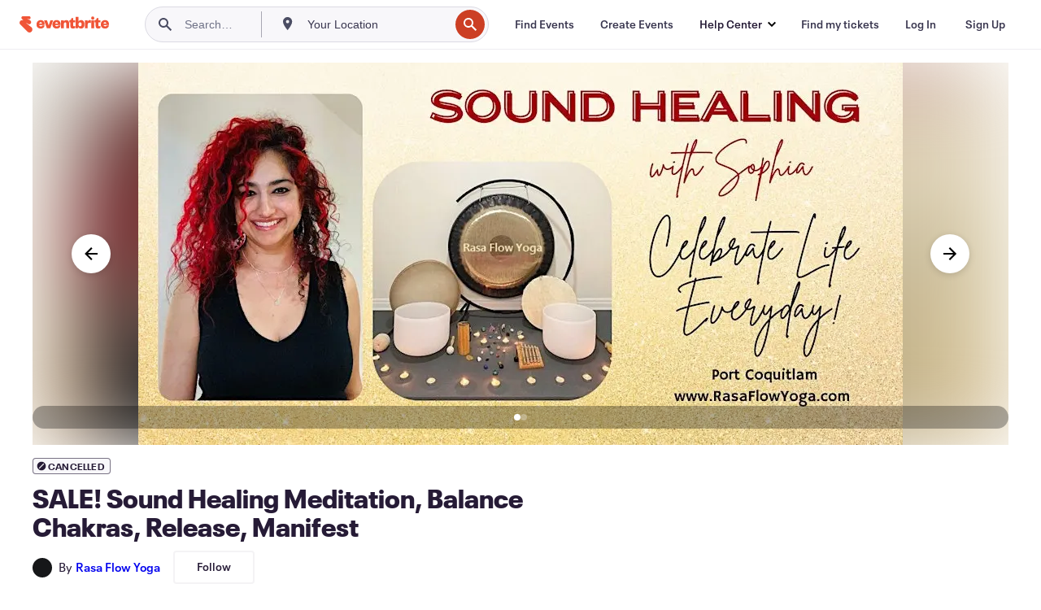

--- FILE ---
content_type: text/html; charset=utf-8
request_url: https://www.eventbrite.ca/e/sale-sound-healing-meditation-balance-chakras-release-manifest-tickets-423137123527
body_size: 28730
content:
<!DOCTYPE html><html lang="en-us"><head><meta charSet="utf-8"/><meta name="viewport" content="width=device-width"/><title>SALE!  Sound Healing Meditation, Balance Chakras, Release,  Manifest Tickets, Fri, Sep 23, 2022 at 7:30 PM | Eventbrite</title><meta name="description" content="Eventbrite - Rasa Flow Yoga presents SALE!  Sound Healing Meditation, Balance Chakras, Release,  Manifest - Friday, September 23, 2022 at Rasa Flow Yoga, Port Coquitlam, BC. Find event and ticket information."/><link rel="preconnect" href="https://cdn.evbstatic.com"/><link rel="dns-prefetch" href="https://cdn.evbstatic.com"/><link rel="preconnect" href="https://img.evbuc.com"/><link rel="dns-prefetch" href="https://img.evbuc.com"/><link rel="icon" type="image/png" href="https://cdn.evbstatic.com/s3-build/perm_001/8e1e99/django/images/favicons/favicon-32x32.png" sizes="32x32"/><link rel="icon" type="image/png" href="https://cdn.evbstatic.com/s3-build/perm_001/317aa1/django/images/favicons/favicon-194x194.png" sizes="194x194"/><link rel="icon" type="image/png" href="https://cdn.evbstatic.com/s3-build/perm_001/4f7930/django/images/favicons/favicon-96x96.png" sizes="96x96"/><link rel="icon" type="image/png" href="https://cdn.evbstatic.com/s3-build/perm_001/8730ae/django/images/favicons/android-chrome-192x192.png" sizes="192x192"/><link rel="icon" type="image/png" href="https://cdn.evbstatic.com/s3-build/perm_001/765d40/django/images/favicons/favicon-16x16.png" sizes="16x16"/><link rel="shortcut icon" href="https://cdn.evbstatic.com/s3-build/perm_001/b61505/django/images/favicons/favicon.ico"/><link rel="apple-touch-icon" href="https://cdn.evbstatic.com/s3-build/perm_001/8730ae/django/images/touch_icons/apple-touch-icon-180x180.png"/><link rel="manifest" href="https://cdn.evbstatic.com/s3-build/perm_001/befbf7/django/images/favicons/manifest.webmanifest"/><meta name="apple-mobile-web-app-title" content="Eventbrite"/><meta name="application-name" content="Eventbrite"/><meta name="msapplication-TileColor" content="#f6682f"/><meta name="theme-color" content="#f6682f"/><meta name="msapplication-TileImage" content="https://cdn.evbstatic.com/s3-build/perm_001/8ad267/django/images/favicons/mstile-144x144.png"/><meta name="y_key" content="d92e23811007b438"/><meta name="msvalidate.01" content="A9AB07B7E430E4608E0BC57AFA5004AA"/><meta property="fb:app_id" content="28218816837"/><meta property="og:site_name" content="Eventbrite"/><meta property="og:image" content="/e/_next/image?url=https%3A%2F%2Fimg.evbuc.com%2Fhttps%253A%252F%252Fcdn.evbuc.com%252Fimages%252F595542469%252F311026931139%252F1%252Foriginal.20230912-004605%3Fw%3D480%26auto%3Dformat%252Ccompress%26q%3D75%26sharp%3D10%26rect%3D0%252C52%252C1640%252C820%26s%3Df3676d8a3f1f644e57807369367ab3a2&amp;w=940&amp;q=75"/><meta property="og:title" content="SALE!  Sound Healing Meditation, Balance Chakras, Release,  Manifest"/><meta property="og:description" content="An opportunity to enter into an altered state of mind, theta brain wave state."/><meta property="og:url" content="https://www.eventbrite.ca/e/sale-sound-healing-meditation-balance-chakras-release-manifest-tickets-423137123527"/><meta property="og:type" content="events.event"/><meta name="twitter:card" content="summary_large_image"/><meta name="twitter:site" content="@eventbrite"/><meta name="twitter:title" content="SALE!  Sound Healing Meditation, Balance Chakras, Release,  Manifest"/><meta name="twitter:description" content="An opportunity to enter into an altered state of mind, theta brain wave state."/><meta name="twitter:image" content="/e/_next/image?url=https%3A%2F%2Fimg.evbuc.com%2Fhttps%253A%252F%252Fcdn.evbuc.com%252Fimages%252F595542469%252F311026931139%252F1%252Foriginal.20230912-004605%3Fw%3D480%26auto%3Dformat%252Ccompress%26q%3D75%26sharp%3D10%26rect%3D0%252C52%252C1640%252C820%26s%3Df3676d8a3f1f644e57807369367ab3a2&amp;w=940&amp;q=75"/><meta name="twitter:app:name:iphone" content="Eventbrite"/><meta name="twitter:app:url:iphone" content="com-eventbrite-attendee://event/423137123527/?referrer=eiosurlxtcar&amp;slug=sale-sound-healing-meditation-balance-chakras-release-manifest-tickets-423137123527"/><meta name="twitter:app:id:iphone" content="487922291"/><meta name="twitter:app:name:googleplay" content="Eventbrite"/><meta name="twitter:app:url:googleplay" content="com-eventbrite-attendee://event/423137123527/?referrer=eandurlxtcar&amp;slug=sale-sound-healing-meditation-balance-chakras-release-manifest-tickets-423137123527"/><meta name="twitter:app:id:googleplay" content="com.eventbrite.attendee"/><meta name="robots" content="noindex, nofollow"/><link rel="canonical" href="https://www.eventbrite.ca/e/sale-sound-healing-meditation-balance-chakras-release-manifest-tickets-423137123527"/><link rel="alternate" href="android-app://com.eventbrite.attendee/http/www.eventbrite.com/e/423137123527?referrer=eandurlxgoog"/><meta name="keywords" content="Eventbrite, SALE!  Sound Healing Meditation, Balance Chakras, Release,  Manifest, SALE!  Sound Healing Meditation, Balance Chakras, Release,  Manifest tickets, SALE!  Sound Healing Meditation, Balance Chakras, Release,  Manifest Port Coquitlam, SALE!  Sound Healing Meditation, Balance Chakras, Release,  Manifest Port Coquitlam tickets"/><meta property="og:determiner" content="an"/><meta property="og:locale" content="en_US"/><meta property="event:location:latitude" content="49.258685"/><meta property="event:location:longitude" content="-122.7776785"/><meta property="event:start_time" content="2022-09-23T19:30:00-07:00"/><meta property="event:end_time" content="2024-09-20T21:15:00-07:00"/><meta name="twitter:label1" content="Where"/><meta name="twitter:data1" content="4140-2180 Kelly Avenue, Port Coquitlam, BC V3C 3B1"/><meta name="twitter:label2" content="When"/><meta name="twitter:data2" content="Fri, Sep 23, 2022 at 7:30 PM"/><meta property="al:ios:app_name" content="Eventbrite"/><meta property="al:ios:url" content="com-eventbrite-attendee://event/423137123527/?referrer=eiosurlxfbk&amp;slug=sale-sound-healing-meditation-balance-chakras-release-manifest-tickets-423137123527"/><meta property="al:ios:app_store_id" content="487922291"/><meta property="al:android:app_name" content="Eventbrite"/><meta property="al:android:url" content="com-eventbrite-attendee://event/423137123527/?referrer=eandurlxfbk&amp;slug=sale-sound-healing-meditation-balance-chakras-release-manifest-tickets-423137123527"/><meta property="al:android:package" content="com.eventbrite.attendee"/><script type="application/ld+json">{"@context":"https://schema.org","@type":"WebPage","name":"SALE!  Sound Healing Meditation, Balance Chakras, Release,  Manifest","speakable":{"@type":"SpeakableSpecification","xPath":["/html/head/meta[@property='og:title']/@content","/html/head/meta[@name='description']/@content"]},"url":"https://www.eventbrite.ca/e/sale-sound-healing-meditation-balance-chakras-release-manifest-tickets-423137123527"}</script><script type="application/ld+json">{"@context":"https://schema.org","@type":"FAQPage","mainEntity":[{"@type":"Question","name":"Do I need a yoga mat?","acceptedAnswer":{"@type":"Answer","text":"Yoga mats are provided along with a bolster.  You can bring a pillow and small blanket or sweater to keep you cozy.  A water bottle is recommended for hydration after the event. "}}]}</script><script type="application/ld+json">{"@context":"https://schema.org","@type":"BreadcrumbList","itemListElement":[{"@type":"ListItem","position":1,"item":{"@id":"/d/canada/events/","name":"Canada Events"}},{"@type":"ListItem","position":2,"item":{"@id":"/d/canada--british-columbia/events/","name":"British Columbia Events"}},{"@type":"ListItem","position":3,"item":{"@id":"/ttd/canada--port-coquitlam/","name":"Things to do in Port Coquitlam, British Columbia"}}]}</script><meta name="next-head-count" content="54"/><link rel="preconnect" href="https://www.googletagmanager.com"/><link rel="dns-prefetch" href="https://www.googletagmanager.com"/><link rel="preconnect" href="https://cdntranscend.eventbrite.com"/><link rel="dns-prefetch" href="https://cdntranscend.eventbrite.com"/><link rel="preconnect" href="https://synctranscend.eventbrite.com"/><link rel="dns-prefetch" href="https://synctranscend.eventbrite.com"/><link rel="preload" href="/e/_next/static/css/02093760c5d8b1c1.css" as="style"/><link rel="stylesheet" href="/e/_next/static/css/02093760c5d8b1c1.css" data-n-g=""/><link rel="preload" href="/e/_next/static/css/738b6ff0318a552b.css" as="style"/><link rel="stylesheet" href="/e/_next/static/css/738b6ff0318a552b.css" data-n-p=""/><link rel="preload" href="/e/_next/static/css/2991ef5a3eca558b.css" as="style"/><link rel="stylesheet" href="/e/_next/static/css/2991ef5a3eca558b.css" data-n-p=""/><link rel="preload" href="/e/_next/static/css/3c10c5af51252acb.css" as="style"/><link rel="stylesheet" href="/e/_next/static/css/3c10c5af51252acb.css" data-n-p=""/><noscript data-n-css=""></noscript><script defer="" nomodule="" src="/e/_next/static/chunks/polyfills-42372ed130431b0a.js"></script><script src="https://cdntranscend.eventbrite.com/cm/f2747157-cf59-4ef1-8703-018defe51764/airgap.js" data-sync-endpoint="https://synctranscend.eventbrite.com/consent-manager/f2747157-cf59-4ef1-8703-018defe51764" data-ui-z-index="550" data-tracker-overrides="[...] GoogleConsentMode:security_storage=Essential" data-protect-realms="self" data-ui-shadow-root="open" data-locale="en" data-local-sync="allow-network-observable" defer="" data-nscript="beforeInteractive"></script><script src="/e/_next/static/chunks/webpack-c15d66003fd4193d.js" defer=""></script><script src="/e/_next/static/chunks/framework-e50727edcc3f8dd1.js" defer=""></script><script src="/e/_next/static/chunks/main-08c4ebf054f16314.js" defer=""></script><script src="/e/_next/static/chunks/pages/_app-93fca3ceabc5cc75.js" defer=""></script><script src="/e/_next/static/chunks/29107295-df43163515f334f5.js" defer=""></script><script src="/e/_next/static/chunks/3b999911-d1b09777fcae2a5f.js" defer=""></script><script src="/e/_next/static/chunks/720-62138106b4a369a2.js" defer=""></script><script src="/e/_next/static/chunks/253-df8210fcb4a67135.js" defer=""></script><script src="/e/_next/static/chunks/88-e5c9025e4edf4c3a.js" defer=""></script><script src="/e/_next/static/chunks/518-90d29cfbcd7172b2.js" defer=""></script><script src="/e/_next/static/chunks/pages/%5Bslug%5D-6acdfe6bbae10c55.js" defer=""></script><script src="/e/_next/static/HcnTz5S474toDdRBKeacq/_buildManifest.js" defer=""></script><script src="/e/_next/static/HcnTz5S474toDdRBKeacq/_ssgManifest.js" defer=""></script></head><body><div id="__next"><div class="Wrapper_root__I0U__"><div class="Header_wrapper__PJAKW" data-testid="header"><div class="Header_content__ENXbo"><div class="GlobalHeader_root__EygkN"><header class="GlobalNav_main__TKMYj GlobalNav_withSearchDropdown__tg5SY"><nav aria-label="Main Navigation" data-testid="global-nav" class="GlobalNav_navContainer__FaUOE"><div class="GlobalNav_navWrapper__SB1gg"><div class="GlobalNav_mobileNavTopSection__IYbk0"><div class="GlobalNav_logo__pEVT_" tabindex="-1"><a href="https://www.eventbrite.ca/" aria-label="Home" style="background-color:transparent" class="Logo_desktop__fUTDP" tabindex="0" data-heap-id="seo-global-nav-logo-desktop-click"><i class="VectorImage_root__WUP6V Icon_brand-small__W03p9 VectorImage_color-ui-orange__cuRZ_ VectorImage_block__vmOim VectorImage_sizeReset__f7Ctk" title="Eventbrite" data-testid="icon" style="height:auto;width:110px"><svg id="logo-wordmark-brand_svg__Layer_1" x="0" y="0" viewBox="0 0 2300 400.8" xml:space="preserve"><style>
        .logo-wordmark-brand_svg__st3{fill:#221d19}
    </style><g><g><path class="logo-wordmark-brand_svg__st3" d="M794 99.5l-43.2 123H749l-43.1-123h-75.6l73.8 198h85.8l73.8-198zM1204.1 94.1c-29.8 0-53.4 13.3-64 35.1V99.5h-72v198.1h72v-97.3c0-29.8 9.8-49.3 34.2-49.3 21.8 0 29.4 14.2 29.4 41.3v105.2h72V173.2c0-41.3-17.4-79.1-71.6-79.1zM1753.1 134.6V99.5h-72v198.1h72V207c0-33.3 16.5-47.7 43.1-47.7 13.8 0 28.9 2.7 38.7 8.5v-68c-4.9-4-15.6-7.6-27.6-7.6-26.2 0-47.1 20.2-54.2 42.4zM1846.9 99.5h72v198.1h-72z"></path><circle class="logo-wordmark-brand_svg__st3" cx="1882.9" cy="44.9" r="40.7"></circle><path class="logo-wordmark-brand_svg__st3" d="M2028.9 221.5v-72.4h51.6V99.4h-51.6V44.8h-43.2c0 30.2-24.5 54.6-54.7 54.6v49.7h26.7v93.2c0 46.7 31.5 60.4 64.9 60.4 27.1 0 44.4-6.7 59.6-17.8v-46.6c-12 4.9-21.8 6.7-30.6 6.7-14.7.1-22.7-6.6-22.7-23.5zM1402 245.1s-.1 0 0 0h-.2c-14.6 0-22.5-6.7-22.5-23.5v-72.4h51.6V99.4h-51.6V44.8h-43.2c0 30.2-24.5 54.6-54.7 54.6h-.1v49.7h26.7v93.2c0 46.7 31.5 60.4 64.9 60.4 27.1 0 44.4-6.7 59.6-17.8v-46.6c-11.9 4.9-21.7 6.8-30.5 6.8zM1402 245.1h-.1.1c-.1 0 0 0 0 0zM543.9 94.2c-61.7 0-107.9 44.9-107.9 107.5 0 63.1 45.3 101.3 108.8 101.3 57.7 0 92.2-30.1 100.4-76h-59.1c-6.7 15.5-19.1 22.2-38.6 22.2-21.8 0-39.5-11.5-41.3-36h139v-20c-.1-53.7-35.2-99-101.3-99zM507 178.6c2.7-18.7 12.9-32.9 36-32.9 21.3 0 32.9 15.1 33.8 32.9H507zM954.1 94.2c-61.7 0-107.9 44.9-107.9 107.5 0 63.1 45.3 101.3 108.8 101.3 57.7 0 92.2-30.1 100.4-76h-59.1c-6.7 15.5-19.1 22.2-38.6 22.2-21.8 0-39.5-11.5-41.3-36h139v-20c0-53.7-35.1-99-101.3-99zm-36.9 84.4c2.7-18.7 12.9-32.9 36-32.9 21.3 0 32.9 15.1 33.8 32.9h-69.8zM2300 193.2c0-53.7-35.1-99-101.3-99-61.7 0-107.9 44.9-107.9 107.5 0 63.1 45.3 101.3 108.8 101.3 57.7 0 92.2-30.1 100.4-76h-59.1c-6.7 15.5-19.1 22.2-38.6 22.2-21.8 0-39.5-11.5-41.3-36h139v-20zm-138.1-14.6c2.7-18.7 12.9-32.9 36-32.9 21.3 0 32.9 15.1 33.8 32.9h-69.8zM1582 93.8c-33.3 0-55.6 16-65.4 39.6v-116h-72v280.1h55.6l12.4-34.2c11.1 24 36 39.6 68 39.6 59.6 0 89.4-45.8 89.4-104.5 0-58.4-29.8-104.6-88-104.6zm-25.3 153.4c-24.5 0-40-18.7-40-47.6V197c0-28.5 15.6-47.1 40-47.1 28 0 40.9 20 40.9 48.5 0 28.8-12.9 48.8-40.9 48.8z"></path></g><path class="logo-wordmark-brand_svg__st3" d="M302.8 269L170.1 165.6c-2.2-1.7.1-5.1 2.5-3.7l51.8 29c23.5 13.2 53.2 5.5 67.4-17.3 15-24.1 7.1-55.8-17.5-70l-76-43.9c-2.4-1.4-.6-5.1 2-4l34.9 14c.1 0 .9.3 1.2.4 3.7 1.3 7.7 2 11.8 2 18.9 0 34.5-15 35.8-32.8C285.7 16.1 268.1 0 247 0H85.6C64.9 0 47.4 16.9 47.7 37.6c.1 11 5.1 20.8 12.8 27.5 5.8 5.1 25.4 20.7 34.7 28.2 1.7 1.3.7 4-1.4 4H61.5C27.5 97.5 0 125.1 0 159.1c0 17.2 7 32.7 18.4 44l187.1 177.8c13.2 12.3 31 19.9 50.5 19.9 41 0 74.2-33.2 74.2-74.2-.1-23.2-10.7-44-27.4-57.6z"></path></g></svg><span class="VectorImage_hiddenAccessible__ZVBz6">Eventbrite</span></i></a><a href="https://www.eventbrite.ca/" aria-label="Home" style="background-color:transparent" class="Logo_mobile__3WGcN" tabindex="0" data-heap-id="seo-global-nav-logo-mobile-click"><i class="VectorImage_root__WUP6V Icon_brand-small__W03p9 VectorImage_color-ui-orange__cuRZ_ VectorImage_block__vmOim VectorImage_sizeReset__f7Ctk" title="Eventbrite" data-testid="icon" style="height:24px;width:24px"><svg id="logo-e-brand_svg__Layer_1" x="0" y="0" viewBox="0 0 1000 1213.9" xml:space="preserve" data-testid="icon-logo-e-brand"><style></style><g><path d="M917 814.9L515.3 501.7c-6.7-5.1.2-15.4 7.5-11.3l156.9 87.9c71.1 39.9 161 16.8 204.1-52.4 45.4-73 21.4-169.1-53.2-212.2L600.4 180.6c-7.3-4.3-1.9-15.3 6-12.2l105.8 42.3c.2.1 2.7 1 3.7 1.3 11.2 3.9 23.3 6.1 35.9 6.1 57.4 0 104.5-45.4 108.6-99.4C865.5 48.9 812 0 748.2 0h-489c-62.8 0-115.5 51.3-114.7 113.9.4 33.3 15.3 63 38.7 83.4 17.6 15.3 76.9 62.8 105.1 85.3 5 4 2.2 12.1-4.3 12.1h-97.9C83.2 295.3 0 378.9 0 482c0 52.1 21.3 99.2 55.6 133.1l566.6 538.5c40.1 37.4 93.9 60.3 153.1 60.3 124.1 0 224.7-100.6 224.7-224.7 0-70.3-32.4-133.1-83-174.3z" style="fill:var(--svg-fill, #221d19)"></path></g></svg><span class="VectorImage_hiddenAccessible__ZVBz6">Eventbrite</span></i></a></div><div class="GlobalNav_mobileNavLinks__9G7bt"><ul class="GlobalNav_mobileNavLinkContainer__Oynce"><li class="GlobalNav_mobileNavListLink__xnUEM"><a class="NavLink_main__7QnSd GlobalNav_mobileLogin__aVMSh" href="/signin/signup?referrer=%2Fmytickets" data-testid="navLink" aria-label="Find my tickets" data-heap-id="seo-global-nav-link-find-my-tickets-click"><span aria-label="Find my tickets">Find my tickets</span></a></li><li class="GlobalNav_mobileNavListLink__xnUEM"><a class="NavLink_main__7QnSd GlobalNav_mobileLogin__aVMSh" href="/signin/" data-testid="navLink" aria-label="Log In" data-heap-id="seo-global-nav-link-login-click" rel="nofollow"><span aria-label="Log In">Log In</span></a></li><li class="GlobalNav_mobileNavListLink__xnUEM"><a class="NavLink_main__7QnSd GlobalNav_mobileSignup__iMZqx" href="/signin/" data-testid="navLink" aria-label="Sign Up" data-heap-id="seo-global-nav-link-signup-click" rel="nofollow"><span aria-label="Sign Up">Sign Up</span></a></li><li data-heap-id="seo-global-nav-dropdown-mobile-click" class="MobileDropdown_mobileDropdown__pEEfU" tabindex="0"><i class="Icon_root__1kdkz Icon_icon-small__1kdkz" aria-hidden="true"><svg xmlns="http://www.w3.org/2000/svg" width="24" height="24" fill="#3A3247" viewBox="0 0 24 24"><path d="M20 5H4v2h16zM4 11h16v2H4zm0 6h16v2H4z" clip-rule="evenodd"></path></svg></i><i class="Icon_root__1kdkz Icon_icon-small__1kdkz" aria-hidden="true"><svg xmlns="http://www.w3.org/2000/svg" width="24" height="24" fill="#3A3247" viewBox="0 0 24 24"><path d="m13.4 12 3.5-3.5-1.4-1.4-3.5 3.5-3.5-3.5-1.4 1.4 3.5 3.5-3.5 3.5 1.4 1.4 3.5-3.5 3.5 3.5 1.4-1.4z"></path></svg></i><ul class="Dropdown_dropdown__YXyCC" aria-label="submenu" data-testid="global-nav-dropdown"><li data-testid="link-container__level1" class="Dropdown_navLinkContainer__qSMqu"><a class="NavLink_main__7QnSd Dropdown_navLinkDropdown__ONM3Z" href="https://www.eventbrite.ca/d/local/events/" data-testid="navLink" aria-label="Find Events" data-heap-id="seo-global-nav-link-find-events-click"><span data-testid="navLink-icon" class=""><i class="Icon_root__1kdkz Icon_icon-small__1kdkz" aria-hidden="true"><i class="Icon_root__1kdkz Icon_icon-small__1kdkz" aria-hidden="true"><svg xmlns="http://www.w3.org/2000/svg" width="24" height="24" fill="#3A3247" viewBox="0 0 24 24"><path d="M10 13h4v-2h-4zm6 5h-.413c-.603-1.437-1.833-2.424-3.587-2.424S9.016 16.563 8.413 18H8V6h.413C9.016 7.437 10.246 8.424 12 8.424S14.984 7.437 15.587 6H16zM14 4s0 2.424-2 2.424S10 4 10 4H6v16h4s0-2.424 2-2.424S14 20 14 20h4V4z" clip-rule="evenodd"></path></svg></i></i></span><span aria-label="Find Events">Find Events</span></a></li><li class="NestedDropdownItem_nestedDropdownTrigger__Uy9jy" tabindex="-1"><span data-heap-id="seo-global-nav-dropdown-create-events-click" class="NestedDropdownItem_titleContainer__Sbs6i" tabindex="0"><span class="NestedDropdownItem_iconContainer__4_eWV"><i class="VectorImage_root__WUP6V Icon_icon-small__XzE_u" data-testid="icon" aria-hidden="true"><i class="Icon_root__1kdkz Icon_icon-small__1kdkz" aria-hidden="true"><svg xmlns="http://www.w3.org/2000/svg" width="24" height="24" fill="#3A3247" viewBox="0 0 24 24"><path d="M17 6.5v-2h-2v2H9v-2H7v2H5v13h14v-13zm0 11H7v-7h10v8z" clip-rule="evenodd"></path></svg></i></i></span><span>Create Events</span><span class="NestedDropdownItem_arrowIcons___9WCC"><i class="VectorImage_root__WUP6V Icon_icon-small__XzE_u" data-testid="icon" aria-hidden="true"><svg id="chevron-up-chunky_svg__eds-icon--chevron-up-chunky_svg" x="0" y="0" viewBox="0 0 24 24" xml:space="preserve"><path id="chevron-up-chunky_svg__eds-icon--chevron-up-chunky_base" fill-rule="evenodd" clip-rule="evenodd" d="M17 13.8l-5-5-5 5 1.4 1.4 3.6-3.6 3.6 3.6z"></path></svg></i><i class="VectorImage_root__WUP6V Icon_icon-small__XzE_u" data-testid="icon" aria-hidden="true"><svg id="chevron-down-chunky_svg__eds-icon--chevron-down-chunky_svg" x="0" y="0" viewBox="0 0 24 24" xml:space="preserve"><path id="chevron-down-chunky_svg__eds-icon--chevron-down-chunky_base" fill-rule="evenodd" clip-rule="evenodd" d="M7 10.2l5 5 5-5-1.4-1.4-3.6 3.6-3.6-3.6z"></path></svg></i></span></span><ul class="NestedDropdownItem_submenu__AEFUz" aria-label="submenu"><li data-heap-id="seo-global-nav-dropdown-solutions-click" tabindex="0" class="SecondaryDropdown_secondaryDropdownTrigger__LdiJI" data-globalnav-text="Solutions"><span class="SecondaryDropdown_titleContainer__I9fMi"><span>Solutions</span><span class="SecondaryDropdown_iconContainer__NsW__"><i class="VectorImage_root__WUP6V Icon_icon-small__XzE_u" data-testid="icon" aria-hidden="true"><svg id="chevron-right-chunky_svg__eds-icon--chevron-right-chunky_svg" x="0" y="0" viewBox="0 0 24 24" xml:space="preserve"><path id="chevron-right-chunky_svg__eds-icon--chevron-right-chunky_base" fill-rule="evenodd" clip-rule="evenodd" d="M10.2 17l5-5-5-5-1.4 1.4 3.6 3.6-3.6 3.6z"></path></svg></i></span></span><ul class="SecondaryDropdown_secondaryDropdown__Uvo7a"><button tabindex="0"><svg id="chevron-left-chunky_svg__eds-icon--chevron-left-chunky_svg" x="0" y="0" viewBox="0 0 24 24" xml:space="preserve"><path id="chevron-left-chunky_svg__eds-icon--chevron-left-chunky_base" fill-rule="evenodd" clip-rule="evenodd" d="M13.8 7l-5 5 5 5 1.4-1.4-3.6-3.6 3.6-3.6z"></path></svg>Solutions</button><li class="SecondaryDropdown_navLinkContainer__zJNIf"><a class="NavLink_main__7QnSd SecondaryDropdown_navLinkDropdown__cJNKF" href="https://www.eventbrite.ca/l/sell-tickets/" data-testid="navLink" aria-label="Event Ticketing" data-heap-id="seo-global-nav-link-event-ticketing-click"><span aria-label="Event Ticketing">Event Ticketing</span></a></li><li class="SecondaryDropdown_navLinkContainer__zJNIf"><a class="NavLink_main__7QnSd SecondaryDropdown_navLinkDropdown__cJNKF" href="https://www.eventbrite.ca/l/event-marketing-platform/" data-testid="navLink" aria-label="Event Marketing Platform" data-heap-id="seo-global-nav-link-marketing-suite-click"><span aria-label="Event Marketing Platform">Event Marketing Platform</span></a></li><li class="SecondaryDropdown_navLinkContainer__zJNIf"><a class="NavLink_main__7QnSd SecondaryDropdown_navLinkDropdown__cJNKF" href="https://www.eventbrite.ca/l/eventbrite-ads/" data-testid="navLink" aria-label="Eventbrite Ads" data-heap-id="seo-global-nav-link-eventbrite-ads-click"><span aria-label="Eventbrite Ads">Eventbrite Ads</span></a></li><li class="SecondaryDropdown_navLinkContainer__zJNIf"><a class="NavLink_main__7QnSd SecondaryDropdown_navLinkDropdown__cJNKF" href="https://www.eventbrite.ca/l/event-payment/" data-testid="navLink" aria-label="Payments" data-heap-id="seo-global-nav-link-payments-click"><span aria-label="Payments">Payments</span></a></li></ul></li><li data-heap-id="seo-global-nav-dropdown-industry-click" tabindex="0" class="SecondaryDropdown_secondaryDropdownTrigger__LdiJI" data-globalnav-text="Industry"><span class="SecondaryDropdown_titleContainer__I9fMi"><span>Industry</span><span class="SecondaryDropdown_iconContainer__NsW__"><i class="VectorImage_root__WUP6V Icon_icon-small__XzE_u" data-testid="icon" aria-hidden="true"><svg id="chevron-right-chunky_svg__eds-icon--chevron-right-chunky_svg" x="0" y="0" viewBox="0 0 24 24" xml:space="preserve"><path id="chevron-right-chunky_svg__eds-icon--chevron-right-chunky_base" fill-rule="evenodd" clip-rule="evenodd" d="M10.2 17l5-5-5-5-1.4 1.4 3.6 3.6-3.6 3.6z"></path></svg></i></span></span><ul class="SecondaryDropdown_secondaryDropdown__Uvo7a"><button tabindex="0"><svg id="chevron-left-chunky_svg__eds-icon--chevron-left-chunky_svg" x="0" y="0" viewBox="0 0 24 24" xml:space="preserve"><path id="chevron-left-chunky_svg__eds-icon--chevron-left-chunky_base" fill-rule="evenodd" clip-rule="evenodd" d="M13.8 7l-5 5 5 5 1.4-1.4-3.6-3.6 3.6-3.6z"></path></svg>Industry</button><li class="SecondaryDropdown_navLinkContainer__zJNIf"><a class="NavLink_main__7QnSd SecondaryDropdown_navLinkDropdown__cJNKF" href="https://www.eventbrite.ca/l/music/" data-testid="navLink" aria-label="Music" data-heap-id="seo-global-nav-link-music-click"><span aria-label="Music">Music</span></a></li><li class="SecondaryDropdown_navLinkContainer__zJNIf"><a class="NavLink_main__7QnSd SecondaryDropdown_navLinkDropdown__cJNKF" href="https://www.eventbrite.ca/l/food-drink-event-ticketing/" data-testid="navLink" aria-label="Food &amp; Beverage" data-heap-id="seo-global-nav-link-food-&amp;-beverage-click"><span aria-label="Food &amp; Beverage">Food &amp; Beverage</span></a></li><li class="SecondaryDropdown_navLinkContainer__zJNIf"><a class="NavLink_main__7QnSd SecondaryDropdown_navLinkDropdown__cJNKF" href="https://www.eventbrite.ca/l/performing-arts/" data-testid="navLink" aria-label="Performing Arts" data-heap-id="seo-global-nav-link-performing-arts-click"><span aria-label="Performing Arts">Performing Arts</span></a></li><li class="SecondaryDropdown_navLinkContainer__zJNIf"><a class="NavLink_main__7QnSd SecondaryDropdown_navLinkDropdown__cJNKF" href="https://www.eventbrite.ca/l/npo/" data-testid="navLink" aria-label="Charity &amp; Causes" data-heap-id="seo-global-nav-link-charity-&amp;-causes-click"><span aria-label="Charity &amp; Causes">Charity &amp; Causes</span></a></li><li class="SecondaryDropdown_navLinkContainer__zJNIf"><a class="NavLink_main__7QnSd SecondaryDropdown_navLinkDropdown__cJNKF" href="https://www.eventbrite.ca/l/host-retail-events/" data-testid="navLink" aria-label="Retail" data-heap-id="seo-global-nav-link-retail-click"><span aria-label="Retail">Retail</span></a></li></ul></li><li data-heap-id="seo-global-nav-dropdown-event-types-click" tabindex="0" class="SecondaryDropdown_secondaryDropdownTrigger__LdiJI" data-globalnav-text="Event Types"><span class="SecondaryDropdown_titleContainer__I9fMi"><span>Event Types</span><span class="SecondaryDropdown_iconContainer__NsW__"><i class="VectorImage_root__WUP6V Icon_icon-small__XzE_u" data-testid="icon" aria-hidden="true"><svg id="chevron-right-chunky_svg__eds-icon--chevron-right-chunky_svg" x="0" y="0" viewBox="0 0 24 24" xml:space="preserve"><path id="chevron-right-chunky_svg__eds-icon--chevron-right-chunky_base" fill-rule="evenodd" clip-rule="evenodd" d="M10.2 17l5-5-5-5-1.4 1.4 3.6 3.6-3.6 3.6z"></path></svg></i></span></span><ul class="SecondaryDropdown_secondaryDropdown__Uvo7a"><button tabindex="0"><svg id="chevron-left-chunky_svg__eds-icon--chevron-left-chunky_svg" x="0" y="0" viewBox="0 0 24 24" xml:space="preserve"><path id="chevron-left-chunky_svg__eds-icon--chevron-left-chunky_base" fill-rule="evenodd" clip-rule="evenodd" d="M13.8 7l-5 5 5 5 1.4-1.4-3.6-3.6 3.6-3.6z"></path></svg>Event Types</button><li class="SecondaryDropdown_navLinkContainer__zJNIf"><a class="NavLink_main__7QnSd SecondaryDropdown_navLinkDropdown__cJNKF" href="https://www.eventbrite.ca/l/music-venues/" data-testid="navLink" aria-label="Concerts" data-heap-id="seo-global-nav-link-concerts-click"><span aria-label="Concerts">Concerts</span></a></li><li class="SecondaryDropdown_navLinkContainer__zJNIf"><a class="NavLink_main__7QnSd SecondaryDropdown_navLinkDropdown__cJNKF" href="https://www.eventbrite.ca/l/create-a-workshop/" data-testid="navLink" aria-label="Classes &amp; Workshops" data-heap-id="seo-global-nav-link-classes-&amp;-workshops-click"><span aria-label="Classes &amp; Workshops">Classes &amp; Workshops</span></a></li><li class="SecondaryDropdown_navLinkContainer__zJNIf"><a class="NavLink_main__7QnSd SecondaryDropdown_navLinkDropdown__cJNKF" href="https://www.eventbrite.ca/l/festival-solutions/" data-testid="navLink" aria-label="Festivals &amp; Fairs" data-heap-id="seo-global-nav-link-festivals-&amp;-fairs-click"><span aria-label="Festivals &amp; Fairs">Festivals &amp; Fairs</span></a></li><li class="SecondaryDropdown_navLinkContainer__zJNIf"><a class="NavLink_main__7QnSd SecondaryDropdown_navLinkDropdown__cJNKF" href="https://www.eventbrite.ca/l/conferences/" data-testid="navLink" aria-label="Conferences" data-heap-id="seo-global-nav-link-conferences-click"><span aria-label="Conferences">Conferences</span></a></li><li class="SecondaryDropdown_navLinkContainer__zJNIf"><a class="NavLink_main__7QnSd SecondaryDropdown_navLinkDropdown__cJNKF" href="https://www.eventbrite.ca/l/eventbrite-for-business/" data-testid="navLink" aria-label="Corporate Events" data-heap-id="seo-global-nav-link-corporate-events-click"><span aria-label="Corporate Events">Corporate Events</span></a></li><li class="SecondaryDropdown_navLinkContainer__zJNIf"><a class="NavLink_main__7QnSd SecondaryDropdown_navLinkDropdown__cJNKF" href="https://www.eventbrite.ca/l/virtual-events-platform/" data-testid="navLink" aria-label="Online Events" data-heap-id="seo-global-nav-link-online-events-click"><span aria-label="Online Events">Online Events</span></a></li></ul></li><li data-heap-id="seo-global-nav-dropdown-blog-click" tabindex="0" class="SecondaryDropdown_secondaryDropdownTrigger__LdiJI" data-globalnav-text="Blog"><span class="SecondaryDropdown_titleContainer__I9fMi"><span>Blog</span><span class="SecondaryDropdown_iconContainer__NsW__"><i class="VectorImage_root__WUP6V Icon_icon-small__XzE_u" data-testid="icon" aria-hidden="true"><svg id="chevron-right-chunky_svg__eds-icon--chevron-right-chunky_svg" x="0" y="0" viewBox="0 0 24 24" xml:space="preserve"><path id="chevron-right-chunky_svg__eds-icon--chevron-right-chunky_base" fill-rule="evenodd" clip-rule="evenodd" d="M10.2 17l5-5-5-5-1.4 1.4 3.6 3.6-3.6 3.6z"></path></svg></i></span></span><ul class="SecondaryDropdown_secondaryDropdown__Uvo7a"><button tabindex="0"><svg id="chevron-left-chunky_svg__eds-icon--chevron-left-chunky_svg" x="0" y="0" viewBox="0 0 24 24" xml:space="preserve"><path id="chevron-left-chunky_svg__eds-icon--chevron-left-chunky_base" fill-rule="evenodd" clip-rule="evenodd" d="M13.8 7l-5 5 5 5 1.4-1.4-3.6-3.6 3.6-3.6z"></path></svg>Blog</button><li class="SecondaryDropdown_navLinkContainer__zJNIf"><a class="NavLink_main__7QnSd SecondaryDropdown_navLinkDropdown__cJNKF" href="https://www.eventbrite.ca/blog/category/tips-and-guides/" data-testid="navLink" aria-label="Tips &amp; Guides" data-heap-id="seo-global-nav-link-tips-&amp;-guides-click"><span aria-label="Tips &amp; Guides">Tips &amp; Guides</span></a></li><li class="SecondaryDropdown_navLinkContainer__zJNIf"><a class="NavLink_main__7QnSd SecondaryDropdown_navLinkDropdown__cJNKF" href="https://www.eventbrite.ca/blog/category/news-and-trends/" data-testid="navLink" aria-label="News &amp; Trends" data-heap-id="seo-global-nav-link-news-&amp;-trends-click"><span aria-label="News &amp; Trends">News &amp; Trends</span></a></li><li class="SecondaryDropdown_navLinkContainer__zJNIf"><a class="NavLink_main__7QnSd SecondaryDropdown_navLinkDropdown__cJNKF" href="https://www.eventbrite.ca/blog/category/community/" data-testid="navLink" aria-label="Community" data-heap-id="seo-global-nav-link-community-click"><span aria-label="Community">Community</span></a></li><li class="SecondaryDropdown_navLinkContainer__zJNIf"><a class="NavLink_main__7QnSd SecondaryDropdown_navLinkDropdown__cJNKF" href="https://www.eventbrite.ca/blog/category/tools-and-features/" data-testid="navLink" aria-label="Tools &amp; Features" data-heap-id="seo-global-nav-link-tools-&amp;-features-click"><span aria-label="Tools &amp; Features">Tools &amp; Features</span></a></li></ul></li></ul></li><li data-testid="link-container__level1" class="Dropdown_navLinkContainer__qSMqu"><a class="NavLink_main__7QnSd Dropdown_navLinkDropdown__ONM3Z" href="https://www.eventbrite.ca/resources/" data-testid="navLink" aria-label="Organizer Resource Hub" data-heap-id="seo-global-nav-link-organizer-resource-hub-click"><span aria-label="Organizer Resource Hub">Organizer Resource Hub</span></a></li><li data-testid="link-container__level1" class="Dropdown_navLinkContainer__qSMqu"><a class="NavLink_main__7QnSd Dropdown_navLinkDropdown__ONM3Z" href="https://www.eventbrite.ca/organizer/overview/" data-testid="navLink" aria-label="Create Events" data-heap-id="seo-global-nav-link-create-events-click"><span aria-label="Create Events">Create Events</span></a></li><li data-testid="link-container__level1" class="Dropdown_navLinkContainer__qSMqu"><a class="NavLink_main__7QnSd Dropdown_navLinkDropdown__ONM3Z" href="https://www.eventbrite.ca/l/contact-eventbrite-sales/" data-testid="navLink" aria-label="Contact Sales" data-heap-id="seo-global-nav-link-contact-sales-click"><span aria-label="Contact Sales">Contact Sales</span></a></li><li data-testid="link-container__level1" class="Dropdown_navLinkContainer__qSMqu"><a class="NavLink_main__7QnSd Dropdown_navLinkDropdown__ONM3Z" href="https://www.eventbrite.ca/signin/signup/?referrer=/manage/events/create/" data-testid="navLink" aria-label="Get Started" data-heap-id="seo-global-nav-link-get-started-click"><span style="color:#3659E3" aria-label="Get Started">Get Started</span></a></li><li class="NestedDropdownItem_nestedDropdownTrigger__Uy9jy" tabindex="-1"><span data-heap-id="seo-global-nav-dropdown-help-center-click" class="NestedDropdownItem_titleContainer__Sbs6i" tabindex="0"><span class="NestedDropdownItem_iconContainer__4_eWV"><i class="VectorImage_root__WUP6V Icon_icon-small__XzE_u" data-testid="icon" aria-hidden="true"><i class="Icon_root__1kdkz Icon_icon-small__1kdkz" aria-hidden="true"><svg xmlns="http://www.w3.org/2000/svg" width="24" height="24" fill="#3A3247" viewBox="0 0 24 24"><path d="M18 12c0-3.308-2.692-6-6-6s-6 2.692-6 6 2.692 6 6 6 6-2.692 6-6m2 0a8 8 0 1 1-16 0 8 8 0 0 1 16 0m-7.152 1.9a74 74 0 0 0 1.298-2.205q.408-.735.556-1.161.148-.428.148-.834 0-.68-.303-1.174-.302-.495-.902-.76-.6-.266-1.464-.266-1.446 0-2.088.661-.643.66-.643 1.91h1.384q0-.47.099-.78a.88.88 0 0 1 .383-.487q.285-.18.803-.18.667 0 .952.297t.284.828q0 .333-.148.735-.149.402-.575 1.156a95 95 0 0 1-1.34 2.26zm-.815 2.72a.92.92 0 0 0 .66-.254.86.86 0 0 0 .267-.648.9.9 0 0 0-.266-.668.9.9 0 0 0-.661-.259q-.42 0-.674.26a.92.92 0 0 0-.253.667q0 .395.253.648.255.255.674.254" clip-rule="evenodd"></path></svg></i></i></span><span>Help Center</span><span class="NestedDropdownItem_arrowIcons___9WCC"><i class="VectorImage_root__WUP6V Icon_icon-small__XzE_u" data-testid="icon" aria-hidden="true"><svg id="chevron-up-chunky_svg__eds-icon--chevron-up-chunky_svg" x="0" y="0" viewBox="0 0 24 24" xml:space="preserve"><path id="chevron-up-chunky_svg__eds-icon--chevron-up-chunky_base" fill-rule="evenodd" clip-rule="evenodd" d="M17 13.8l-5-5-5 5 1.4 1.4 3.6-3.6 3.6 3.6z"></path></svg></i><i class="VectorImage_root__WUP6V Icon_icon-small__XzE_u" data-testid="icon" aria-hidden="true"><svg id="chevron-down-chunky_svg__eds-icon--chevron-down-chunky_svg" x="0" y="0" viewBox="0 0 24 24" xml:space="preserve"><path id="chevron-down-chunky_svg__eds-icon--chevron-down-chunky_base" fill-rule="evenodd" clip-rule="evenodd" d="M7 10.2l5 5 5-5-1.4-1.4-3.6 3.6-3.6-3.6z"></path></svg></i></span></span><ul class="NestedDropdownItem_submenu__AEFUz" aria-label="submenu"><li class="NestedDropdownItem_navLinkContainer__1rQo5"><a class="NavLink_main__7QnSd NestedDropdownItem_navLinkDropdown__uSVbs" href="https://www.eventbrite.ca/help/en-us/" data-testid="navLink" aria-label="Help Center" data-heap-id="seo-global-nav-link-help-center-click"><span aria-label="Help Center">Help Center</span></a></li><li class="NestedDropdownItem_navLinkContainer__1rQo5"><a class="NavLink_main__7QnSd NestedDropdownItem_navLinkDropdown__uSVbs" href="https://www.eventbrite.ca/help/en-us/articles/319355/where-are-my-tickets/" data-testid="navLink" aria-label="Find your tickets" data-heap-id="seo-global-nav-link-find-your-tickets-click"><span aria-label="Find your tickets">Find your tickets</span></a></li><li class="NestedDropdownItem_navLinkContainer__1rQo5"><a class="NavLink_main__7QnSd NestedDropdownItem_navLinkDropdown__uSVbs" href="https://www.eventbrite.ca/help/en-us/articles/647151/how-to-contact-the-event-organizer/" data-testid="navLink" aria-label="Contact your event organizer" data-heap-id="seo-global-nav-link-contact-your-event-organizer-click"><span aria-label="Contact your event organizer">Contact your event organizer</span></a></li></ul></li></ul></li></ul></div></div><div class="GlobalNav_searchBar__gzteN" data-testid="search-bar-wrapper"><div class="SearchBar_searchBarWithLocation__u9KN5" data-testid="header-search"><span class="Typography_root__487rx #585163 Typography_body-md__487rx SearchBar_searchBarContent__dAC2p Typography_align-match-parent__487rx" style="--TypographyColor:#585163"><div class="SearchBar_searchLabelContainer__PphkK" data-heap-id="seo-global-nav-search-bar-search-bar-click"><div class="SearchBar_searchLabel__TlEe5"><form class="SearchInput_searchInput--header__taqph"><div class="InputField_field__D_CyA InputField_basic__LePRQ InputField_hiddenBorder__aWXPy" style="--eds-InputField-bottom-spacing:0px" data-automation="input-field-wrapper" data-testid="input-field-wrapper" data-spec="input-field"><div class="InputField_borderSimulation__R2YzQ"><div class="InputField_internal__XChO9"><span class="InputField_aside__VohZa InputField_asidePrefix__mpX7X InputField_asideIcon__3Ym_n"><i class="VectorImage_root__WUP6V Icon_icon-small__XzE_u" data-testid="icon" aria-hidden="true"><svg id="magnifying-glass-chunky_svg__eds-icon--magnifying-glass-chunky_svg" x="0" y="0" viewBox="0 0 24 24" xml:space="preserve"><path id="magnifying-glass-chunky_svg__eds-icon--magnifying-glass-chunky_base" fill-rule="evenodd" clip-rule="evenodd" d="M10 14c2.2 0 4-1.8 4-4s-1.8-4-4-4-4 1.8-4 4 1.8 4 4 4zm3.5.9c-1 .7-2.2 1.1-3.5 1.1-3.3 0-6-2.7-6-6s2.7-6 6-6 6 2.7 6 6c0 1.3-.4 2.5-1.1 3.4l5.1 5.1-1.5 1.5-5-5.1z"></path></svg></i></span><div class="InputField_inputContainer__vhdjX"><div class="InputField_labelWrapper__fFgkp"><label class="Label_root__ufBPA Label_hiddenAccessible__S92Ty" id="search-autocomplete-input-label" intl="[object Object]" for="search-autocomplete-input" data-testid="eds-label-label"><span class="Label_content__1X8Cy InputField_labelContent__V3f_p">Search events</span></label></div><input data-spec="input-field-input-element" class="InputField_input__dueMV" id="search-autocomplete-input" name="search-autocomplete-input" placeholder="Search events" type="search" role="" autoComplete="off" enterkeyhint="search" value=""/></div></div></div></div></form></div><div class="SearchBar_mobileSearchBarRightSide__j_cyP" data-testid="search-button-mobile"><div class="SearchButton_root__bDVIq"><button class="SearchButton_searchButton__i9WXW" type="button"><svg aria-label="search button" xmlns="http://www.w3.org/2000/svg" width="36" height="36" fill="none"><circle cx="18" cy="18" r="18"></circle><path fill="#fff" fill-rule="evenodd" d="M20.926 19.426a6 6 0 1 0-1.454 1.468L24.5 26l1.5-1.5-5.074-5.074ZM16 20a4 4 0 1 0 0-8 4 4 0 0 0 0 8Z" clip-rule="evenodd"></path></svg></button></div></div></div><div class="SearchBar_dividerAndLocationContainer__lBgL5"><div class="SearchBar_dividerContainer__AErFW"><hr class="Divider_root__tqFIN Divider_vertical__7YNjO" data-testid="eds-divider" aria-hidden="true" style="background-color:#A9A8B3"/></div><div class="SearchBar_locationContainer__SWI3M"><div class="SearchBar_locationLabel__hl_Me"><div class="LocationInput_locationInput--header__7__KO"><div class="LocationAutocomplete_root__dcN8r" data-testid="location-autocomplete"><div tabindex="-1"><div data-testid="autocomplete-field-wrapper"><div class="AutocompleteField_relative__n83O6"><div class="InputField_field__D_CyA InputField_basic__LePRQ InputField_contentDrivenBorder__BkTit" style="--eds-InputField-bottom-spacing:8px" data-automation="input-field-wrapper" data-testid="input-field-wrapper" data-spec="input-field"><div class="InputField_borderSimulation__R2YzQ InputField_borderSimulationEmpty__RKfVn"><div class="InputField_internal__XChO9"><label class="InputField_aside__VohZa InputField_asidePrefix__mpX7X InputField_asideIcon__3Ym_n" for="location-autocomplete"><i class="VectorImage_root__WUP6V Icon_icon-small__XzE_u" data-testid="icon" aria-hidden="true"><svg id="map-pin-chunky_svg__eds-icon--map-pin-chunky_svg" x="0" y="0" viewBox="0 0 24 24" xml:space="preserve"><path id="map-pin-chunky_svg__eds-icon--map-pin-chunky_base" fill-rule="evenodd" clip-rule="evenodd" d="M11.6 11.6c-1.1 0-2-.9-2-2s.9-2 2-2 2 .9 2 2-.9 2-2 2zm0-7.6C8.5 4 6 6.5 6 9.6 6 13.8 11.6 20 11.6 20s5.6-6.2 5.6-10.4c0-3.1-2.5-5.6-5.6-5.6z"></path></svg></i></label><div class="InputField_inputContainer__vhdjX" data-val="xxxxxxxxxxxxx"><div class="InputField_labelWrapper__fFgkp"><label class="Label_root__ufBPA Label_hiddenAccessible__S92Ty" id="location-autocomplete-label" intl="[object Object]" for="location-autocomplete" data-testid="eds-label-label"><span class="Label_content__1X8Cy InputField_labelContent__V3f_p">autocomplete</span></label></div><input data-spec="input-field-input-element" class="InputField_input__dueMV" id="location-autocomplete" type="text" role="combobox" aria-expanded="false" aria-autocomplete="list" aria-owns="location-autocomplete-listbox" autoComplete="off" tabindex="0" value="Your Location"/></div></div></div></div></div></div></div></div></div></div></div></div><div class="SearchBar_desktopSearchBarRightSide__RLCXv" data-testid="search-button-desktop"><div class="SearchButton_root__bDVIq"><button class="SearchButton_searchButton__i9WXW" type="button"><svg aria-label="search button" xmlns="http://www.w3.org/2000/svg" width="36" height="36" fill="none"><circle cx="18" cy="18" r="18"></circle><path fill="#fff" fill-rule="evenodd" d="M20.926 19.426a6 6 0 1 0-1.454 1.468L24.5 26l1.5-1.5-5.074-5.074ZM16 20a4 4 0 1 0 0-8 4 4 0 0 0 0 8Z" clip-rule="evenodd"></path></svg></button></div></div></span></div></div><div class="GlobalNav_inlineLinks__Qpx18"><ul class="NavItemList_main__A1QgG NavItemList_withSearchDropdown__JMfmY"><li class="NavItemList_list__kfXdv"><a class="NavLink_main__7QnSd" href="https://www.eventbrite.ca/d/local/events/" data-testid="navLink" aria-label="Find Events" data-heap-id="seo-global-nav-link-find-events-click"><span aria-label="Find Events">Find Events</span></a></li><li class="NavItemList_list__kfXdv"><a class="NavLink_main__7QnSd" href="https://www.eventbrite.ca/organizer/overview/" data-testid="navLink" aria-label="Create Events" data-heap-id="seo-global-nav-link-create-events-click"><span aria-label="Create Events">Create Events</span></a></li><li class="NavItemList_list__kfXdv"><div data-heap-id="seo-global-nav-dropdown-help-center-click" class="DesktopDropdown_desktopDropdown__PcgMj" tabindex="0"><div class="DesktopDropdown_dropdownTitle__MoW0F"><span>Help Center</span><span class="DesktopDropdown_arrowIcons__6_ec5"><i class="VectorImage_root__WUP6V Icon_icon-small__XzE_u" data-testid="icon" aria-hidden="true"><svg id="chevron-up-chunky_svg__eds-icon--chevron-up-chunky_svg" x="0" y="0" viewBox="0 0 24 24" xml:space="preserve"><path id="chevron-up-chunky_svg__eds-icon--chevron-up-chunky_base" fill-rule="evenodd" clip-rule="evenodd" d="M17 13.8l-5-5-5 5 1.4 1.4 3.6-3.6 3.6 3.6z"></path></svg></i><i class="VectorImage_root__WUP6V Icon_icon-small__XzE_u" data-testid="icon" aria-hidden="true"><svg id="chevron-down-chunky_svg__eds-icon--chevron-down-chunky_svg" x="0" y="0" viewBox="0 0 24 24" xml:space="preserve"><path id="chevron-down-chunky_svg__eds-icon--chevron-down-chunky_base" fill-rule="evenodd" clip-rule="evenodd" d="M7 10.2l5 5 5-5-1.4-1.4-3.6 3.6-3.6-3.6z"></path></svg></i></span></div><ul class="Dropdown_dropdown__YXyCC" aria-label="submenu" data-testid="global-nav-dropdown"><li data-testid="link-container__level1" class="Dropdown_navLinkContainer__qSMqu"><a class="NavLink_main__7QnSd Dropdown_navLinkDropdown__ONM3Z" href="https://www.eventbrite.ca/help/en-us/" data-testid="navLink" aria-label="Help Center" data-heap-id="seo-global-nav-link-help-center-click"><span aria-label="Help Center">Help Center</span></a></li><li data-testid="link-container__level1" class="Dropdown_navLinkContainer__qSMqu"><a class="NavLink_main__7QnSd Dropdown_navLinkDropdown__ONM3Z" href="https://www.eventbrite.ca/help/en-us/articles/319355/where-are-my-tickets/" data-testid="navLink" aria-label="Find your tickets" data-heap-id="seo-global-nav-link-find-your-tickets-click"><span aria-label="Find your tickets">Find your tickets</span></a></li><li data-testid="link-container__level1" class="Dropdown_navLinkContainer__qSMqu"><a class="NavLink_main__7QnSd Dropdown_navLinkDropdown__ONM3Z" href="https://www.eventbrite.ca/help/en-us/articles/647151/how-to-contact-the-event-organizer/" data-testid="navLink" aria-label="Contact your event organizer" data-heap-id="seo-global-nav-link-contact-your-event-organizer-click"><span aria-label="Contact your event organizer">Contact your event organizer</span></a></li></ul></div></li><li class="NavItemList_list__kfXdv NavItemList_authLink__R_N7u"><a class="NavLink_main__7QnSd NavItemList_findMyTickets__I_dpZ" href="/signin/signup?referrer=%2Fmytickets" data-testid="navLink" aria-label="Find my tickets" data-heap-id="seo-global-nav-link-find-my-tickets-click"><span aria-label="Find my tickets">Find my tickets</span></a></li><li class="NavItemList_list__kfXdv NavItemList_authLink__R_N7u"><a class="NavLink_main__7QnSd NavItemList_login__MUngw" href="/signin/" data-testid="navLink" aria-label="Log In" data-heap-id="seo-global-nav-link-login-click" rel="nofollow"><span aria-label="Log In">Log In</span></a></li><li class="NavItemList_list__kfXdv NavItemList_authLink__R_N7u"><a class="NavLink_main__7QnSd NavItemList_signup__eiY_M" href="/signin/" data-testid="navLink" aria-label="Sign Up" data-heap-id="seo-global-nav-link-signup-click" rel="nofollow"><span aria-label="Sign Up">Sign Up</span></a></li></ul><ul class="GlobalNav_inlineDropdown__Ar_y1"><li data-heap-id="seo-global-nav-dropdown-mobile-click" class="MobileDropdown_mobileDropdown__pEEfU" tabindex="0"><i class="Icon_root__1kdkz Icon_icon-small__1kdkz" aria-hidden="true"><svg xmlns="http://www.w3.org/2000/svg" width="24" height="24" fill="#3A3247" viewBox="0 0 24 24"><path d="M20 5H4v2h16zM4 11h16v2H4zm0 6h16v2H4z" clip-rule="evenodd"></path></svg></i><i class="Icon_root__1kdkz Icon_icon-small__1kdkz" aria-hidden="true"><svg xmlns="http://www.w3.org/2000/svg" width="24" height="24" fill="#3A3247" viewBox="0 0 24 24"><path d="m13.4 12 3.5-3.5-1.4-1.4-3.5 3.5-3.5-3.5-1.4 1.4 3.5 3.5-3.5 3.5 1.4 1.4 3.5-3.5 3.5 3.5 1.4-1.4z"></path></svg></i><ul class="Dropdown_dropdown__YXyCC" aria-label="submenu" data-testid="global-nav-dropdown"><li data-testid="link-container__level1" class="Dropdown_navLinkContainer__qSMqu"><a class="NavLink_main__7QnSd Dropdown_navLinkDropdown__ONM3Z" href="https://www.eventbrite.ca/d/local/events/" data-testid="navLink" aria-label="Find Events" data-heap-id="seo-global-nav-link-find-events-click"><span data-testid="navLink-icon" class=""><i class="Icon_root__1kdkz Icon_icon-small__1kdkz" aria-hidden="true"><i class="Icon_root__1kdkz Icon_icon-small__1kdkz" aria-hidden="true"><svg xmlns="http://www.w3.org/2000/svg" width="24" height="24" fill="#3A3247" viewBox="0 0 24 24"><path d="M10 13h4v-2h-4zm6 5h-.413c-.603-1.437-1.833-2.424-3.587-2.424S9.016 16.563 8.413 18H8V6h.413C9.016 7.437 10.246 8.424 12 8.424S14.984 7.437 15.587 6H16zM14 4s0 2.424-2 2.424S10 4 10 4H6v16h4s0-2.424 2-2.424S14 20 14 20h4V4z" clip-rule="evenodd"></path></svg></i></i></span><span aria-label="Find Events">Find Events</span></a></li><li class="NestedDropdownItem_nestedDropdownTrigger__Uy9jy" tabindex="-1"><span data-heap-id="seo-global-nav-dropdown-create-events-click" class="NestedDropdownItem_titleContainer__Sbs6i" tabindex="0"><span class="NestedDropdownItem_iconContainer__4_eWV"><i class="VectorImage_root__WUP6V Icon_icon-small__XzE_u" data-testid="icon" aria-hidden="true"><i class="Icon_root__1kdkz Icon_icon-small__1kdkz" aria-hidden="true"><svg xmlns="http://www.w3.org/2000/svg" width="24" height="24" fill="#3A3247" viewBox="0 0 24 24"><path d="M17 6.5v-2h-2v2H9v-2H7v2H5v13h14v-13zm0 11H7v-7h10v8z" clip-rule="evenodd"></path></svg></i></i></span><span>Create Events</span><span class="NestedDropdownItem_arrowIcons___9WCC"><i class="VectorImage_root__WUP6V Icon_icon-small__XzE_u" data-testid="icon" aria-hidden="true"><svg id="chevron-up-chunky_svg__eds-icon--chevron-up-chunky_svg" x="0" y="0" viewBox="0 0 24 24" xml:space="preserve"><path id="chevron-up-chunky_svg__eds-icon--chevron-up-chunky_base" fill-rule="evenodd" clip-rule="evenodd" d="M17 13.8l-5-5-5 5 1.4 1.4 3.6-3.6 3.6 3.6z"></path></svg></i><i class="VectorImage_root__WUP6V Icon_icon-small__XzE_u" data-testid="icon" aria-hidden="true"><svg id="chevron-down-chunky_svg__eds-icon--chevron-down-chunky_svg" x="0" y="0" viewBox="0 0 24 24" xml:space="preserve"><path id="chevron-down-chunky_svg__eds-icon--chevron-down-chunky_base" fill-rule="evenodd" clip-rule="evenodd" d="M7 10.2l5 5 5-5-1.4-1.4-3.6 3.6-3.6-3.6z"></path></svg></i></span></span><ul class="NestedDropdownItem_submenu__AEFUz" aria-label="submenu"><li data-heap-id="seo-global-nav-dropdown-solutions-click" tabindex="0" class="SecondaryDropdown_secondaryDropdownTrigger__LdiJI" data-globalnav-text="Solutions"><span class="SecondaryDropdown_titleContainer__I9fMi"><span>Solutions</span><span class="SecondaryDropdown_iconContainer__NsW__"><i class="VectorImage_root__WUP6V Icon_icon-small__XzE_u" data-testid="icon" aria-hidden="true"><svg id="chevron-right-chunky_svg__eds-icon--chevron-right-chunky_svg" x="0" y="0" viewBox="0 0 24 24" xml:space="preserve"><path id="chevron-right-chunky_svg__eds-icon--chevron-right-chunky_base" fill-rule="evenodd" clip-rule="evenodd" d="M10.2 17l5-5-5-5-1.4 1.4 3.6 3.6-3.6 3.6z"></path></svg></i></span></span><ul class="SecondaryDropdown_secondaryDropdown__Uvo7a"><button tabindex="0"><svg id="chevron-left-chunky_svg__eds-icon--chevron-left-chunky_svg" x="0" y="0" viewBox="0 0 24 24" xml:space="preserve"><path id="chevron-left-chunky_svg__eds-icon--chevron-left-chunky_base" fill-rule="evenodd" clip-rule="evenodd" d="M13.8 7l-5 5 5 5 1.4-1.4-3.6-3.6 3.6-3.6z"></path></svg>Solutions</button><li class="SecondaryDropdown_navLinkContainer__zJNIf"><a class="NavLink_main__7QnSd SecondaryDropdown_navLinkDropdown__cJNKF" href="https://www.eventbrite.ca/l/sell-tickets/" data-testid="navLink" aria-label="Event Ticketing" data-heap-id="seo-global-nav-link-event-ticketing-click"><span aria-label="Event Ticketing">Event Ticketing</span></a></li><li class="SecondaryDropdown_navLinkContainer__zJNIf"><a class="NavLink_main__7QnSd SecondaryDropdown_navLinkDropdown__cJNKF" href="https://www.eventbrite.ca/l/event-marketing-platform/" data-testid="navLink" aria-label="Event Marketing Platform" data-heap-id="seo-global-nav-link-marketing-suite-click"><span aria-label="Event Marketing Platform">Event Marketing Platform</span></a></li><li class="SecondaryDropdown_navLinkContainer__zJNIf"><a class="NavLink_main__7QnSd SecondaryDropdown_navLinkDropdown__cJNKF" href="https://www.eventbrite.ca/l/eventbrite-ads/" data-testid="navLink" aria-label="Eventbrite Ads" data-heap-id="seo-global-nav-link-eventbrite-ads-click"><span aria-label="Eventbrite Ads">Eventbrite Ads</span></a></li><li class="SecondaryDropdown_navLinkContainer__zJNIf"><a class="NavLink_main__7QnSd SecondaryDropdown_navLinkDropdown__cJNKF" href="https://www.eventbrite.ca/l/event-payment/" data-testid="navLink" aria-label="Payments" data-heap-id="seo-global-nav-link-payments-click"><span aria-label="Payments">Payments</span></a></li></ul></li><li data-heap-id="seo-global-nav-dropdown-industry-click" tabindex="0" class="SecondaryDropdown_secondaryDropdownTrigger__LdiJI" data-globalnav-text="Industry"><span class="SecondaryDropdown_titleContainer__I9fMi"><span>Industry</span><span class="SecondaryDropdown_iconContainer__NsW__"><i class="VectorImage_root__WUP6V Icon_icon-small__XzE_u" data-testid="icon" aria-hidden="true"><svg id="chevron-right-chunky_svg__eds-icon--chevron-right-chunky_svg" x="0" y="0" viewBox="0 0 24 24" xml:space="preserve"><path id="chevron-right-chunky_svg__eds-icon--chevron-right-chunky_base" fill-rule="evenodd" clip-rule="evenodd" d="M10.2 17l5-5-5-5-1.4 1.4 3.6 3.6-3.6 3.6z"></path></svg></i></span></span><ul class="SecondaryDropdown_secondaryDropdown__Uvo7a"><button tabindex="0"><svg id="chevron-left-chunky_svg__eds-icon--chevron-left-chunky_svg" x="0" y="0" viewBox="0 0 24 24" xml:space="preserve"><path id="chevron-left-chunky_svg__eds-icon--chevron-left-chunky_base" fill-rule="evenodd" clip-rule="evenodd" d="M13.8 7l-5 5 5 5 1.4-1.4-3.6-3.6 3.6-3.6z"></path></svg>Industry</button><li class="SecondaryDropdown_navLinkContainer__zJNIf"><a class="NavLink_main__7QnSd SecondaryDropdown_navLinkDropdown__cJNKF" href="https://www.eventbrite.ca/l/music/" data-testid="navLink" aria-label="Music" data-heap-id="seo-global-nav-link-music-click"><span aria-label="Music">Music</span></a></li><li class="SecondaryDropdown_navLinkContainer__zJNIf"><a class="NavLink_main__7QnSd SecondaryDropdown_navLinkDropdown__cJNKF" href="https://www.eventbrite.ca/l/food-drink-event-ticketing/" data-testid="navLink" aria-label="Food &amp; Beverage" data-heap-id="seo-global-nav-link-food-&amp;-beverage-click"><span aria-label="Food &amp; Beverage">Food &amp; Beverage</span></a></li><li class="SecondaryDropdown_navLinkContainer__zJNIf"><a class="NavLink_main__7QnSd SecondaryDropdown_navLinkDropdown__cJNKF" href="https://www.eventbrite.ca/l/performing-arts/" data-testid="navLink" aria-label="Performing Arts" data-heap-id="seo-global-nav-link-performing-arts-click"><span aria-label="Performing Arts">Performing Arts</span></a></li><li class="SecondaryDropdown_navLinkContainer__zJNIf"><a class="NavLink_main__7QnSd SecondaryDropdown_navLinkDropdown__cJNKF" href="https://www.eventbrite.ca/l/npo/" data-testid="navLink" aria-label="Charity &amp; Causes" data-heap-id="seo-global-nav-link-charity-&amp;-causes-click"><span aria-label="Charity &amp; Causes">Charity &amp; Causes</span></a></li><li class="SecondaryDropdown_navLinkContainer__zJNIf"><a class="NavLink_main__7QnSd SecondaryDropdown_navLinkDropdown__cJNKF" href="https://www.eventbrite.ca/l/host-retail-events/" data-testid="navLink" aria-label="Retail" data-heap-id="seo-global-nav-link-retail-click"><span aria-label="Retail">Retail</span></a></li></ul></li><li data-heap-id="seo-global-nav-dropdown-event-types-click" tabindex="0" class="SecondaryDropdown_secondaryDropdownTrigger__LdiJI" data-globalnav-text="Event Types"><span class="SecondaryDropdown_titleContainer__I9fMi"><span>Event Types</span><span class="SecondaryDropdown_iconContainer__NsW__"><i class="VectorImage_root__WUP6V Icon_icon-small__XzE_u" data-testid="icon" aria-hidden="true"><svg id="chevron-right-chunky_svg__eds-icon--chevron-right-chunky_svg" x="0" y="0" viewBox="0 0 24 24" xml:space="preserve"><path id="chevron-right-chunky_svg__eds-icon--chevron-right-chunky_base" fill-rule="evenodd" clip-rule="evenodd" d="M10.2 17l5-5-5-5-1.4 1.4 3.6 3.6-3.6 3.6z"></path></svg></i></span></span><ul class="SecondaryDropdown_secondaryDropdown__Uvo7a"><button tabindex="0"><svg id="chevron-left-chunky_svg__eds-icon--chevron-left-chunky_svg" x="0" y="0" viewBox="0 0 24 24" xml:space="preserve"><path id="chevron-left-chunky_svg__eds-icon--chevron-left-chunky_base" fill-rule="evenodd" clip-rule="evenodd" d="M13.8 7l-5 5 5 5 1.4-1.4-3.6-3.6 3.6-3.6z"></path></svg>Event Types</button><li class="SecondaryDropdown_navLinkContainer__zJNIf"><a class="NavLink_main__7QnSd SecondaryDropdown_navLinkDropdown__cJNKF" href="https://www.eventbrite.ca/l/music-venues/" data-testid="navLink" aria-label="Concerts" data-heap-id="seo-global-nav-link-concerts-click"><span aria-label="Concerts">Concerts</span></a></li><li class="SecondaryDropdown_navLinkContainer__zJNIf"><a class="NavLink_main__7QnSd SecondaryDropdown_navLinkDropdown__cJNKF" href="https://www.eventbrite.ca/l/create-a-workshop/" data-testid="navLink" aria-label="Classes &amp; Workshops" data-heap-id="seo-global-nav-link-classes-&amp;-workshops-click"><span aria-label="Classes &amp; Workshops">Classes &amp; Workshops</span></a></li><li class="SecondaryDropdown_navLinkContainer__zJNIf"><a class="NavLink_main__7QnSd SecondaryDropdown_navLinkDropdown__cJNKF" href="https://www.eventbrite.ca/l/festival-solutions/" data-testid="navLink" aria-label="Festivals &amp; Fairs" data-heap-id="seo-global-nav-link-festivals-&amp;-fairs-click"><span aria-label="Festivals &amp; Fairs">Festivals &amp; Fairs</span></a></li><li class="SecondaryDropdown_navLinkContainer__zJNIf"><a class="NavLink_main__7QnSd SecondaryDropdown_navLinkDropdown__cJNKF" href="https://www.eventbrite.ca/l/conferences/" data-testid="navLink" aria-label="Conferences" data-heap-id="seo-global-nav-link-conferences-click"><span aria-label="Conferences">Conferences</span></a></li><li class="SecondaryDropdown_navLinkContainer__zJNIf"><a class="NavLink_main__7QnSd SecondaryDropdown_navLinkDropdown__cJNKF" href="https://www.eventbrite.ca/l/eventbrite-for-business/" data-testid="navLink" aria-label="Corporate Events" data-heap-id="seo-global-nav-link-corporate-events-click"><span aria-label="Corporate Events">Corporate Events</span></a></li><li class="SecondaryDropdown_navLinkContainer__zJNIf"><a class="NavLink_main__7QnSd SecondaryDropdown_navLinkDropdown__cJNKF" href="https://www.eventbrite.ca/l/virtual-events-platform/" data-testid="navLink" aria-label="Online Events" data-heap-id="seo-global-nav-link-online-events-click"><span aria-label="Online Events">Online Events</span></a></li></ul></li><li data-heap-id="seo-global-nav-dropdown-blog-click" tabindex="0" class="SecondaryDropdown_secondaryDropdownTrigger__LdiJI" data-globalnav-text="Blog"><span class="SecondaryDropdown_titleContainer__I9fMi"><span>Blog</span><span class="SecondaryDropdown_iconContainer__NsW__"><i class="VectorImage_root__WUP6V Icon_icon-small__XzE_u" data-testid="icon" aria-hidden="true"><svg id="chevron-right-chunky_svg__eds-icon--chevron-right-chunky_svg" x="0" y="0" viewBox="0 0 24 24" xml:space="preserve"><path id="chevron-right-chunky_svg__eds-icon--chevron-right-chunky_base" fill-rule="evenodd" clip-rule="evenodd" d="M10.2 17l5-5-5-5-1.4 1.4 3.6 3.6-3.6 3.6z"></path></svg></i></span></span><ul class="SecondaryDropdown_secondaryDropdown__Uvo7a"><button tabindex="0"><svg id="chevron-left-chunky_svg__eds-icon--chevron-left-chunky_svg" x="0" y="0" viewBox="0 0 24 24" xml:space="preserve"><path id="chevron-left-chunky_svg__eds-icon--chevron-left-chunky_base" fill-rule="evenodd" clip-rule="evenodd" d="M13.8 7l-5 5 5 5 1.4-1.4-3.6-3.6 3.6-3.6z"></path></svg>Blog</button><li class="SecondaryDropdown_navLinkContainer__zJNIf"><a class="NavLink_main__7QnSd SecondaryDropdown_navLinkDropdown__cJNKF" href="https://www.eventbrite.ca/blog/category/tips-and-guides/" data-testid="navLink" aria-label="Tips &amp; Guides" data-heap-id="seo-global-nav-link-tips-&amp;-guides-click"><span aria-label="Tips &amp; Guides">Tips &amp; Guides</span></a></li><li class="SecondaryDropdown_navLinkContainer__zJNIf"><a class="NavLink_main__7QnSd SecondaryDropdown_navLinkDropdown__cJNKF" href="https://www.eventbrite.ca/blog/category/news-and-trends/" data-testid="navLink" aria-label="News &amp; Trends" data-heap-id="seo-global-nav-link-news-&amp;-trends-click"><span aria-label="News &amp; Trends">News &amp; Trends</span></a></li><li class="SecondaryDropdown_navLinkContainer__zJNIf"><a class="NavLink_main__7QnSd SecondaryDropdown_navLinkDropdown__cJNKF" href="https://www.eventbrite.ca/blog/category/community/" data-testid="navLink" aria-label="Community" data-heap-id="seo-global-nav-link-community-click"><span aria-label="Community">Community</span></a></li><li class="SecondaryDropdown_navLinkContainer__zJNIf"><a class="NavLink_main__7QnSd SecondaryDropdown_navLinkDropdown__cJNKF" href="https://www.eventbrite.ca/blog/category/tools-and-features/" data-testid="navLink" aria-label="Tools &amp; Features" data-heap-id="seo-global-nav-link-tools-&amp;-features-click"><span aria-label="Tools &amp; Features">Tools &amp; Features</span></a></li></ul></li></ul></li><li data-testid="link-container__level1" class="Dropdown_navLinkContainer__qSMqu"><a class="NavLink_main__7QnSd Dropdown_navLinkDropdown__ONM3Z" href="https://www.eventbrite.ca/resources/" data-testid="navLink" aria-label="Organizer Resource Hub" data-heap-id="seo-global-nav-link-organizer-resource-hub-click"><span aria-label="Organizer Resource Hub">Organizer Resource Hub</span></a></li><li data-testid="link-container__level1" class="Dropdown_navLinkContainer__qSMqu"><a class="NavLink_main__7QnSd Dropdown_navLinkDropdown__ONM3Z" href="https://www.eventbrite.ca/organizer/overview/" data-testid="navLink" aria-label="Create Events" data-heap-id="seo-global-nav-link-create-events-click"><span aria-label="Create Events">Create Events</span></a></li><li data-testid="link-container__level1" class="Dropdown_navLinkContainer__qSMqu"><a class="NavLink_main__7QnSd Dropdown_navLinkDropdown__ONM3Z" href="https://www.eventbrite.ca/l/contact-eventbrite-sales/" data-testid="navLink" aria-label="Contact Sales" data-heap-id="seo-global-nav-link-contact-sales-click"><span aria-label="Contact Sales">Contact Sales</span></a></li><li data-testid="link-container__level1" class="Dropdown_navLinkContainer__qSMqu"><a class="NavLink_main__7QnSd Dropdown_navLinkDropdown__ONM3Z" href="https://www.eventbrite.ca/signin/signup/?referrer=/manage/events/create/" data-testid="navLink" aria-label="Get Started" data-heap-id="seo-global-nav-link-get-started-click"><span style="color:#3659E3" aria-label="Get Started">Get Started</span></a></li><li class="NestedDropdownItem_nestedDropdownTrigger__Uy9jy" tabindex="-1"><span data-heap-id="seo-global-nav-dropdown-help-center-click" class="NestedDropdownItem_titleContainer__Sbs6i" tabindex="0"><span class="NestedDropdownItem_iconContainer__4_eWV"><i class="VectorImage_root__WUP6V Icon_icon-small__XzE_u" data-testid="icon" aria-hidden="true"><i class="Icon_root__1kdkz Icon_icon-small__1kdkz" aria-hidden="true"><svg xmlns="http://www.w3.org/2000/svg" width="24" height="24" fill="#3A3247" viewBox="0 0 24 24"><path d="M18 12c0-3.308-2.692-6-6-6s-6 2.692-6 6 2.692 6 6 6 6-2.692 6-6m2 0a8 8 0 1 1-16 0 8 8 0 0 1 16 0m-7.152 1.9a74 74 0 0 0 1.298-2.205q.408-.735.556-1.161.148-.428.148-.834 0-.68-.303-1.174-.302-.495-.902-.76-.6-.266-1.464-.266-1.446 0-2.088.661-.643.66-.643 1.91h1.384q0-.47.099-.78a.88.88 0 0 1 .383-.487q.285-.18.803-.18.667 0 .952.297t.284.828q0 .333-.148.735-.149.402-.575 1.156a95 95 0 0 1-1.34 2.26zm-.815 2.72a.92.92 0 0 0 .66-.254.86.86 0 0 0 .267-.648.9.9 0 0 0-.266-.668.9.9 0 0 0-.661-.259q-.42 0-.674.26a.92.92 0 0 0-.253.667q0 .395.253.648.255.255.674.254" clip-rule="evenodd"></path></svg></i></i></span><span>Help Center</span><span class="NestedDropdownItem_arrowIcons___9WCC"><i class="VectorImage_root__WUP6V Icon_icon-small__XzE_u" data-testid="icon" aria-hidden="true"><svg id="chevron-up-chunky_svg__eds-icon--chevron-up-chunky_svg" x="0" y="0" viewBox="0 0 24 24" xml:space="preserve"><path id="chevron-up-chunky_svg__eds-icon--chevron-up-chunky_base" fill-rule="evenodd" clip-rule="evenodd" d="M17 13.8l-5-5-5 5 1.4 1.4 3.6-3.6 3.6 3.6z"></path></svg></i><i class="VectorImage_root__WUP6V Icon_icon-small__XzE_u" data-testid="icon" aria-hidden="true"><svg id="chevron-down-chunky_svg__eds-icon--chevron-down-chunky_svg" x="0" y="0" viewBox="0 0 24 24" xml:space="preserve"><path id="chevron-down-chunky_svg__eds-icon--chevron-down-chunky_base" fill-rule="evenodd" clip-rule="evenodd" d="M7 10.2l5 5 5-5-1.4-1.4-3.6 3.6-3.6-3.6z"></path></svg></i></span></span><ul class="NestedDropdownItem_submenu__AEFUz" aria-label="submenu"><li class="NestedDropdownItem_navLinkContainer__1rQo5"><a class="NavLink_main__7QnSd NestedDropdownItem_navLinkDropdown__uSVbs" href="https://www.eventbrite.ca/help/en-us/" data-testid="navLink" aria-label="Help Center" data-heap-id="seo-global-nav-link-help-center-click"><span aria-label="Help Center">Help Center</span></a></li><li class="NestedDropdownItem_navLinkContainer__1rQo5"><a class="NavLink_main__7QnSd NestedDropdownItem_navLinkDropdown__uSVbs" href="https://www.eventbrite.ca/help/en-us/articles/319355/where-are-my-tickets/" data-testid="navLink" aria-label="Find your tickets" data-heap-id="seo-global-nav-link-find-your-tickets-click"><span aria-label="Find your tickets">Find your tickets</span></a></li><li class="NestedDropdownItem_navLinkContainer__1rQo5"><a class="NavLink_main__7QnSd NestedDropdownItem_navLinkDropdown__uSVbs" href="https://www.eventbrite.ca/help/en-us/articles/647151/how-to-contact-the-event-organizer/" data-testid="navLink" aria-label="Contact your event organizer" data-heap-id="seo-global-nav-link-contact-your-event-organizer-click"><span aria-label="Contact your event organizer">Contact your event organizer</span></a></li></ul></li></ul></li></ul></div></div></nav></header></div></div></div><div class="Body_bodyWrapper__jKyly" data-testid="body" id="listing-body"><div class="EventHero_root__hzXJa" data-testid="event-hero"><div class="EventHero_hero__LV4Ww"><div class="EventHero_background__T7r0p" style="background-image:url(&quot;/e/_next/image?url=https%3A%2F%2Fimg.evbuc.com%2Fhttps%253A%252F%252Fcdn.evbuc.com%252Fimages%252F595542469%252F311026931139%252F1%252Foriginal.20230912-004605%3Fh%3D740%26w%3D1200%26auto%3Dformat%252Ccompress%26q%3D75%26sharp%3D10%26rect%3D0%252C52%252C1640%252C820%26s%3Ddbe8bac761cfa136973e17552129cd27&amp;w=128&amp;q=75&quot;)"></div><div tabindex="0" data-testid="hero-carousel" class="HeroCarousel_carouselWrapper__kJwDy"><ul><li><button class="HeroCarousel_controlButton__KTbjg HeroCarousel_prev__z9T7D" data-heap-id="Hero Content - Hero Carousel - Left"><i class="VectorImage_root__n79Td VectorImage_icon-small__XFYu0" data-spec="icon" data-testid="icon" aria-hidden="true"><svg class="arrow-left-chunky_svg__eds-icon--arrow-left-chunky_svg" viewBox="0 0 24 24"><path class="arrow-left-chunky_svg__eds-icon--arrow-left-chunky_base" fill-rule="evenodd" clip-rule="evenodd" d="M4 12l8 8 1.5-1.5L8 13h12v-2H8l5.5-5.5L12 4z"></path></svg></i><span class="HeroCarousel_accessibleText__8hFSV">Previous slide</span></button></li><li><button class="HeroCarousel_controlButton__KTbjg HeroCarousel_next__aoXmW" data-heap-id="Hero Content - Hero Carousel - Right"><i class="VectorImage_root__n79Td VectorImage_icon-small__XFYu0" data-spec="icon" data-testid="icon" aria-hidden="true"><svg class="arrow-right-chunky_svg__eds-icon--arrow-right-chunky_svg" viewBox="0 0 24 24"><path class="arrow-right-chunky_svg__eds-icon--arrow-right-chunky_base" fill-rule="evenodd" clip-rule="evenodd" d="M10.5 5.5L16 11H4v2h12l-5.5 5.5L12 20l8-8-8-8z"></path></svg></i><span class="HeroCarousel_accessibleText__8hFSV">Next slide</span></button></li></ul><div class="HeroCarousel_sliderBar__FGyJi"><ul class="HeroCarousel_sliderBarList__aljxW"><li data-testid="slider-bar"><button class="HeroCarousel_sliderBarButton__dIM_Q HeroCarousel_active__GqW2z" aria-current="true"><span class="HeroCarousel_accessibleText__8hFSV">Go to slide 1</span></button></li><li data-testid="slider-bar"><button class="HeroCarousel_sliderBarButton__dIM_Q " aria-current="false"><span class="HeroCarousel_accessibleText__8hFSV">Go to slide 2</span></button></li></ul></div><div class="HeroCarousel_carouselViewport__VRYqj"><div class="HeroCarousel_imageList__6W05c" style="transform:translateX(0%)" data-testid="slide-list"><div class="HeroCarousel_imageListItem__s56n6" data-testid="slide" aria-hidden="false"><picture data-testid="hero-image"><source srcSet="/e/_next/image?url=https%3A%2F%2Fimg.evbuc.com%2Fhttps%253A%252F%252Fcdn.evbuc.com%252Fimages%252F595542469%252F311026931139%252F1%252Foriginal.20230912-004605%3Fw%3D940%26auto%3Dformat%252Ccompress%26q%3D75%26sharp%3D10%26rect%3D0%252C52%252C1640%252C820%26s%3D1f4954c2dc0a42a604507dbd838f9f12&amp;w=16&amp;q=75 16w, /e/_next/image?url=https%3A%2F%2Fimg.evbuc.com%2Fhttps%253A%252F%252Fcdn.evbuc.com%252Fimages%252F595542469%252F311026931139%252F1%252Foriginal.20230912-004605%3Fw%3D940%26auto%3Dformat%252Ccompress%26q%3D75%26sharp%3D10%26rect%3D0%252C52%252C1640%252C820%26s%3D1f4954c2dc0a42a604507dbd838f9f12&amp;w=32&amp;q=75 32w, /e/_next/image?url=https%3A%2F%2Fimg.evbuc.com%2Fhttps%253A%252F%252Fcdn.evbuc.com%252Fimages%252F595542469%252F311026931139%252F1%252Foriginal.20230912-004605%3Fw%3D940%26auto%3Dformat%252Ccompress%26q%3D75%26sharp%3D10%26rect%3D0%252C52%252C1640%252C820%26s%3D1f4954c2dc0a42a604507dbd838f9f12&amp;w=48&amp;q=75 48w, /e/_next/image?url=https%3A%2F%2Fimg.evbuc.com%2Fhttps%253A%252F%252Fcdn.evbuc.com%252Fimages%252F595542469%252F311026931139%252F1%252Foriginal.20230912-004605%3Fw%3D940%26auto%3Dformat%252Ccompress%26q%3D75%26sharp%3D10%26rect%3D0%252C52%252C1640%252C820%26s%3D1f4954c2dc0a42a604507dbd838f9f12&amp;w=64&amp;q=75 64w, /e/_next/image?url=https%3A%2F%2Fimg.evbuc.com%2Fhttps%253A%252F%252Fcdn.evbuc.com%252Fimages%252F595542469%252F311026931139%252F1%252Foriginal.20230912-004605%3Fw%3D940%26auto%3Dformat%252Ccompress%26q%3D75%26sharp%3D10%26rect%3D0%252C52%252C1640%252C820%26s%3D1f4954c2dc0a42a604507dbd838f9f12&amp;w=96&amp;q=75 96w, /e/_next/image?url=https%3A%2F%2Fimg.evbuc.com%2Fhttps%253A%252F%252Fcdn.evbuc.com%252Fimages%252F595542469%252F311026931139%252F1%252Foriginal.20230912-004605%3Fw%3D940%26auto%3Dformat%252Ccompress%26q%3D75%26sharp%3D10%26rect%3D0%252C52%252C1640%252C820%26s%3D1f4954c2dc0a42a604507dbd838f9f12&amp;w=128&amp;q=75 128w, /e/_next/image?url=https%3A%2F%2Fimg.evbuc.com%2Fhttps%253A%252F%252Fcdn.evbuc.com%252Fimages%252F595542469%252F311026931139%252F1%252Foriginal.20230912-004605%3Fw%3D940%26auto%3Dformat%252Ccompress%26q%3D75%26sharp%3D10%26rect%3D0%252C52%252C1640%252C820%26s%3D1f4954c2dc0a42a604507dbd838f9f12&amp;w=256&amp;q=75 256w, /e/_next/image?url=https%3A%2F%2Fimg.evbuc.com%2Fhttps%253A%252F%252Fcdn.evbuc.com%252Fimages%252F595542469%252F311026931139%252F1%252Foriginal.20230912-004605%3Fw%3D940%26auto%3Dformat%252Ccompress%26q%3D75%26sharp%3D10%26rect%3D0%252C52%252C1640%252C820%26s%3D1f4954c2dc0a42a604507dbd838f9f12&amp;w=384&amp;q=75 384w, /e/_next/image?url=https%3A%2F%2Fimg.evbuc.com%2Fhttps%253A%252F%252Fcdn.evbuc.com%252Fimages%252F595542469%252F311026931139%252F1%252Foriginal.20230912-004605%3Fw%3D940%26auto%3Dformat%252Ccompress%26q%3D75%26sharp%3D10%26rect%3D0%252C52%252C1640%252C820%26s%3D1f4954c2dc0a42a604507dbd838f9f12&amp;w=480&amp;q=75 480w, /e/_next/image?url=https%3A%2F%2Fimg.evbuc.com%2Fhttps%253A%252F%252Fcdn.evbuc.com%252Fimages%252F595542469%252F311026931139%252F1%252Foriginal.20230912-004605%3Fw%3D940%26auto%3Dformat%252Ccompress%26q%3D75%26sharp%3D10%26rect%3D0%252C52%252C1640%252C820%26s%3D1f4954c2dc0a42a604507dbd838f9f12&amp;w=600&amp;q=75 600w, /e/_next/image?url=https%3A%2F%2Fimg.evbuc.com%2Fhttps%253A%252F%252Fcdn.evbuc.com%252Fimages%252F595542469%252F311026931139%252F1%252Foriginal.20230912-004605%3Fw%3D940%26auto%3Dformat%252Ccompress%26q%3D75%26sharp%3D10%26rect%3D0%252C52%252C1640%252C820%26s%3D1f4954c2dc0a42a604507dbd838f9f12&amp;w=940&amp;q=75 940w" sizes="(max-width:480px) 480px, (max-width:600px) 600px, 940px"/><img alt="SALE!  Sound Healing Meditation, Balance Chakras, Release,  Manifest" data-testid="hero-img" fetchpriority="high" loading="eager" width="600" height="300" decoding="async" data-nimg="1" class="HeroImage_image__w2fXB" style="color:transparent" srcSet="/e/_next/image?url=https%3A%2F%2Fimg.evbuc.com%2Fhttps%253A%252F%252Fcdn.evbuc.com%252Fimages%252F595542469%252F311026931139%252F1%252Foriginal.20230912-004605%3Fw%3D600%26auto%3Dformat%252Ccompress%26q%3D75%26sharp%3D10%26rect%3D0%252C52%252C1640%252C820%26s%3D69b7748504da7c8c8095590d737d05fc&amp;w=600&amp;q=75 1x, /e/_next/image?url=https%3A%2F%2Fimg.evbuc.com%2Fhttps%253A%252F%252Fcdn.evbuc.com%252Fimages%252F595542469%252F311026931139%252F1%252Foriginal.20230912-004605%3Fw%3D600%26auto%3Dformat%252Ccompress%26q%3D75%26sharp%3D10%26rect%3D0%252C52%252C1640%252C820%26s%3D69b7748504da7c8c8095590d737d05fc&amp;w=940&amp;q=75 2x" src="/e/_next/image?url=https%3A%2F%2Fimg.evbuc.com%2Fhttps%253A%252F%252Fcdn.evbuc.com%252Fimages%252F595542469%252F311026931139%252F1%252Foriginal.20230912-004605%3Fw%3D600%26auto%3Dformat%252Ccompress%26q%3D75%26sharp%3D10%26rect%3D0%252C52%252C1640%252C820%26s%3D69b7748504da7c8c8095590d737d05fc&amp;w=940&amp;q=75"/></picture></div><div class="HeroCarousel_imageListItem__s56n6" data-testid="slide" aria-hidden="true"><picture data-testid="hero-image"><source srcSet="/e/_next/image?url=https%3A%2F%2Fimg.evbuc.com%2Fhttps%253A%252F%252Fcdn.evbuc.com%252Fimages%252F859770999%252F311026931139%252F1%252Foriginal.20240926-042541%3Fw%3D940%26auto%3Dformat%252Ccompress%26q%3D75%26sharp%3D10%26rect%3D0%252C52%252C1640%252C820%26s%3Dc46607a4d079f8f7a098b5d768bd6152&amp;w=16&amp;q=75 16w, /e/_next/image?url=https%3A%2F%2Fimg.evbuc.com%2Fhttps%253A%252F%252Fcdn.evbuc.com%252Fimages%252F859770999%252F311026931139%252F1%252Foriginal.20240926-042541%3Fw%3D940%26auto%3Dformat%252Ccompress%26q%3D75%26sharp%3D10%26rect%3D0%252C52%252C1640%252C820%26s%3Dc46607a4d079f8f7a098b5d768bd6152&amp;w=32&amp;q=75 32w, /e/_next/image?url=https%3A%2F%2Fimg.evbuc.com%2Fhttps%253A%252F%252Fcdn.evbuc.com%252Fimages%252F859770999%252F311026931139%252F1%252Foriginal.20240926-042541%3Fw%3D940%26auto%3Dformat%252Ccompress%26q%3D75%26sharp%3D10%26rect%3D0%252C52%252C1640%252C820%26s%3Dc46607a4d079f8f7a098b5d768bd6152&amp;w=48&amp;q=75 48w, /e/_next/image?url=https%3A%2F%2Fimg.evbuc.com%2Fhttps%253A%252F%252Fcdn.evbuc.com%252Fimages%252F859770999%252F311026931139%252F1%252Foriginal.20240926-042541%3Fw%3D940%26auto%3Dformat%252Ccompress%26q%3D75%26sharp%3D10%26rect%3D0%252C52%252C1640%252C820%26s%3Dc46607a4d079f8f7a098b5d768bd6152&amp;w=64&amp;q=75 64w, /e/_next/image?url=https%3A%2F%2Fimg.evbuc.com%2Fhttps%253A%252F%252Fcdn.evbuc.com%252Fimages%252F859770999%252F311026931139%252F1%252Foriginal.20240926-042541%3Fw%3D940%26auto%3Dformat%252Ccompress%26q%3D75%26sharp%3D10%26rect%3D0%252C52%252C1640%252C820%26s%3Dc46607a4d079f8f7a098b5d768bd6152&amp;w=96&amp;q=75 96w, /e/_next/image?url=https%3A%2F%2Fimg.evbuc.com%2Fhttps%253A%252F%252Fcdn.evbuc.com%252Fimages%252F859770999%252F311026931139%252F1%252Foriginal.20240926-042541%3Fw%3D940%26auto%3Dformat%252Ccompress%26q%3D75%26sharp%3D10%26rect%3D0%252C52%252C1640%252C820%26s%3Dc46607a4d079f8f7a098b5d768bd6152&amp;w=128&amp;q=75 128w, /e/_next/image?url=https%3A%2F%2Fimg.evbuc.com%2Fhttps%253A%252F%252Fcdn.evbuc.com%252Fimages%252F859770999%252F311026931139%252F1%252Foriginal.20240926-042541%3Fw%3D940%26auto%3Dformat%252Ccompress%26q%3D75%26sharp%3D10%26rect%3D0%252C52%252C1640%252C820%26s%3Dc46607a4d079f8f7a098b5d768bd6152&amp;w=256&amp;q=75 256w, /e/_next/image?url=https%3A%2F%2Fimg.evbuc.com%2Fhttps%253A%252F%252Fcdn.evbuc.com%252Fimages%252F859770999%252F311026931139%252F1%252Foriginal.20240926-042541%3Fw%3D940%26auto%3Dformat%252Ccompress%26q%3D75%26sharp%3D10%26rect%3D0%252C52%252C1640%252C820%26s%3Dc46607a4d079f8f7a098b5d768bd6152&amp;w=384&amp;q=75 384w, /e/_next/image?url=https%3A%2F%2Fimg.evbuc.com%2Fhttps%253A%252F%252Fcdn.evbuc.com%252Fimages%252F859770999%252F311026931139%252F1%252Foriginal.20240926-042541%3Fw%3D940%26auto%3Dformat%252Ccompress%26q%3D75%26sharp%3D10%26rect%3D0%252C52%252C1640%252C820%26s%3Dc46607a4d079f8f7a098b5d768bd6152&amp;w=480&amp;q=75 480w, /e/_next/image?url=https%3A%2F%2Fimg.evbuc.com%2Fhttps%253A%252F%252Fcdn.evbuc.com%252Fimages%252F859770999%252F311026931139%252F1%252Foriginal.20240926-042541%3Fw%3D940%26auto%3Dformat%252Ccompress%26q%3D75%26sharp%3D10%26rect%3D0%252C52%252C1640%252C820%26s%3Dc46607a4d079f8f7a098b5d768bd6152&amp;w=600&amp;q=75 600w, /e/_next/image?url=https%3A%2F%2Fimg.evbuc.com%2Fhttps%253A%252F%252Fcdn.evbuc.com%252Fimages%252F859770999%252F311026931139%252F1%252Foriginal.20240926-042541%3Fw%3D940%26auto%3Dformat%252Ccompress%26q%3D75%26sharp%3D10%26rect%3D0%252C52%252C1640%252C820%26s%3Dc46607a4d079f8f7a098b5d768bd6152&amp;w=940&amp;q=75 940w" sizes="(max-width:480px) 480px, (max-width:600px) 600px, 940px"/><img alt="Hero image" data-testid="hero-img" fetchpriority="low" loading="lazy" width="600" height="300" decoding="async" data-nimg="1" class="HeroImage_image__w2fXB" style="color:transparent" srcSet="/e/_next/image?url=https%3A%2F%2Fimg.evbuc.com%2Fhttps%253A%252F%252Fcdn.evbuc.com%252Fimages%252F859770999%252F311026931139%252F1%252Foriginal.20240926-042541%3Fw%3D600%26auto%3Dformat%252Ccompress%26q%3D75%26sharp%3D10%26rect%3D0%252C52%252C1640%252C820%26s%3D0a05c47de399de928256ec9fe69c1cd4&amp;w=600&amp;q=75 1x, /e/_next/image?url=https%3A%2F%2Fimg.evbuc.com%2Fhttps%253A%252F%252Fcdn.evbuc.com%252Fimages%252F859770999%252F311026931139%252F1%252Foriginal.20240926-042541%3Fw%3D600%26auto%3Dformat%252Ccompress%26q%3D75%26sharp%3D10%26rect%3D0%252C52%252C1640%252C820%26s%3D0a05c47de399de928256ec9fe69c1cd4&amp;w=940&amp;q=75 2x" src="/e/_next/image?url=https%3A%2F%2Fimg.evbuc.com%2Fhttps%253A%252F%252Fcdn.evbuc.com%252Fimages%252F859770999%252F311026931139%252F1%252Foriginal.20240926-042541%3Fw%3D600%26auto%3Dformat%252Ccompress%26q%3D75%26sharp%3D10%26rect%3D0%252C52%252C1640%252C820%26s%3D0a05c47de399de928256ec9fe69c1cd4&amp;w=940&amp;q=75"/></picture></div></div></div></div></div></div><div class="EventSignalsBar_container__ug6iF"><div class="EventSignalsBar_signals__7XVoG"><span class="Badge_badge__t6n4b Badge_bordered__t6n4b Badge_iconPadLeft__t6n4b SignalBadge_signalBadge___8Re1 SignalBadge_cancelled__ob_U6"><svg xmlns="http://www.w3.org/2000/svg" width="12" height="12" viewBox="0 0 12 12" fill="none"><path fill-rule="evenodd" clip-rule="evenodd" d="M11.3327 5.99984C11.3327 8.94536 8.94487 11.3332 5.99935 11.3332C3.05383 11.3332 0.666016 8.94536 0.666016 5.99984C0.666016 3.05432 3.05383 0.666504 5.99935 0.666504C8.94487 0.666504 11.3327 3.05432 11.3327 5.99984ZM3.68166 9.26033L9.25985 3.68215C9.00039 3.3178 8.68139 2.9988 8.31704 2.73934L2.73885 8.31753C2.99831 8.68187 3.31731 9.00088 3.68166 9.26033Z" fill="#261B36"></path></svg><div class="SignalBadge_contentContainer__6074r"><span class="SignalBadge_content__MoA_2">Cancelled</span></div></span></div><div class="EventSignalsBar_actionButtons__Jyrba"></div></div><div class="Body_contentContainer__UR_IF"><div class="Body_layoutWrapper__XIWMc"><div class="Layout_layout__Tv7my"><main class="Body_mainContent__JPaXb"><div class="EventDetails_wrapper__53cE4" data-testid="event-details"><h1 class="EventTitle_wrapper__m_A6z" data-testid="event-title">SALE!  Sound Healing Meditation, Balance Chakras, Release,  Manifest</h1><div class="EventDetails_organizerInfoWrapper__ArGky"><div class="OrganizerInfo_wrapper__MJJT_" data-testid="organizer-info"><div class="OrganizerInfo_organizerInfoContent__chqMN"><div class="OrganizerInfo_organizerAvatarWrapper__Ggu65"><div class="AvatarComponent_avatarWithBadge__yLgGM  AvatarComponent_small__pI8el"><span placeholder="Rasa Flow Yoga" class="Avatar_root__iv12j AvatarComponent_customAvatar__j0bN3 Avatar_medium__iv12j Avatar_default__iv12j"></span></div></div><span class="OrganizerInfo_byTag__7xF5Y">By</span><a class="OrganizerInfo_organizerName__KPdCf" href="#organizer-card">Rasa Flow Yoga</a></div><div class="OrganizerInfo_followButtonWrapper__aLxoF"><button type="button" class="Button_root__j2zr8 Button_secondary__j2zr8 Button_defaultSize__j2zr8 Button_disabled__j2zr8 FollowButton_followButton__uV9R6 FollowButton_organizer__TazPY" disabled="" aria-disabled="true"><div class="FollowButton_textContainer__PaS64"> <!-- -->Follow</div></button></div></div></div><div data-testid="link-to-creator-collections" class="CreatorCollectionsLink_root__nvoJM">Part of the <a id="link-to-creator-collections" data-heap-id="Hero Content - Part of /Featured in Collection/s button" href="/cc/rasa-flow-yoga-768149" target="_blank" rel="noopener noreferrer">Rasa Flow Yoga</a> collection</div><div class="EventDetails_venueAndDateTimeWrapper__TO15z"><a class="EventDetails_secondaryText__YIPTc" data-testid="event-venue" href="#location"><svg class="EventDetails_locationIcon__xpCjD" aria-label="Location" role="img" width="16" height="16" viewBox="0 0 16 16" fill="currentColor" xmlns="http://www.w3.org/2000/svg"><path d="M8 8.66797C9.10457 8.66797 10 7.77254 10 6.66797C10 5.5634 9.10457 4.66797 8 4.66797C6.89543 4.66797 6 5.5634 6 6.66797C6 7.77254 6.89543 8.66797 8 8.66797Z"></path><path fill-rule="evenodd" clip-rule="evenodd" d="M14 6.66797C14 10.668 8 15.3346 8 15.3346C8 15.3346 2 10.668 2 6.66797C2 3.0013 4.68629 0.667969 8 0.667969C11.3137 0.667969 14 3.0013 14 6.66797ZM12.6667 6.66797C12.6667 7.34885 12.4052 8.15861 11.9004 9.05595C11.4026 9.94098 10.7207 10.8185 10.0089 11.6093C9.30105 12.3959 8.58882 13.069 8.05168 13.5464L8 13.5922L7.94832 13.5464C7.41118 13.069 6.69895 12.3959 5.99106 11.6093C5.2793 10.8185 4.59743 9.94098 4.0996 9.05595C3.59485 8.15861 3.33333 7.34885 3.33333 6.66797C3.33333 3.78927 5.37 2.0013 8 2.0013C10.63 2.0013 12.6667 3.78927 12.6667 6.66797Z"></path></svg>Rasa Flow Yoga<span class="BulletSeparator_bulletSeparator__8FJYi" aria-hidden="true"></span>Port Coquitlam, BC</a><div class="EventDetails_secondaryText__YIPTc" data-testid="event-datetime"><svg class="EventDetails_calendarIcon__bOtfu" aria-label="Calendar" role="img" width="16" height="16" viewBox="0 0 16 16" fill="currentColor" xmlns="http://www.w3.org/2000/svg"><path d="M6.00065 6.4987C6.00065 7.05098 5.55294 7.4987 5.00065 7.4987C4.44837 7.4987 4.00065 7.05098 4.00065 6.4987C4.00065 5.94641 4.44837 5.4987 5.00065 5.4987C5.55294 5.4987 6.00065 5.94641 6.00065 6.4987Z"></path><path d="M8.00065 7.4987C8.55294 7.4987 9.00065 7.05098 9.00065 6.4987C9.00065 5.94641 8.55294 5.4987 8.00065 5.4987C7.44837 5.4987 7.00065 5.94641 7.00065 6.4987C7.00065 7.05098 7.44837 7.4987 8.00065 7.4987Z"></path><path d="M12.0007 6.4987C12.0007 7.05098 11.5529 7.4987 11.0007 7.4987C10.4484 7.4987 10.0007 7.05098 10.0007 6.4987C10.0007 5.94641 10.4484 5.4987 11.0007 5.4987C11.5529 5.4987 12.0007 5.94641 12.0007 6.4987Z"></path><path d="M5.00065 10.4987C5.55294 10.4987 6.00065 10.051 6.00065 9.4987C6.00065 8.94641 5.55294 8.4987 5.00065 8.4987C4.44837 8.4987 4.00065 8.94641 4.00065 9.4987C4.00065 10.051 4.44837 10.4987 5.00065 10.4987Z"></path><path d="M9.00065 9.4987C9.00065 10.051 8.55294 10.4987 8.00065 10.4987C7.44837 10.4987 7.00065 10.051 7.00065 9.4987C7.00065 8.94641 7.44837 8.4987 8.00065 8.4987C8.55294 8.4987 9.00065 8.94641 9.00065 9.4987Z"></path><path d="M11.0007 10.4987C11.5529 10.4987 12.0007 10.051 12.0007 9.4987C12.0007 8.94641 11.5529 8.4987 11.0007 8.4987C10.4484 8.4987 10.0007 8.94641 10.0007 9.4987C10.0007 10.051 10.4484 10.4987 11.0007 10.4987Z"></path><path fill-rule="evenodd" clip-rule="evenodd" d="M5.00065 1.33203H6.33398V1.9987H9.66732V1.33203H11.0007V1.9987H14.6673V13.9987H1.33398V1.9987H5.00065V1.33203ZM5.00065 3.33203H2.66732V12.6654H13.334V3.33203H11.0007V3.9987H9.66732V3.33203H6.33398V3.9987H5.00065V3.33203Z"></path></svg><span>Multiple dates</span></div></div></div><div class="ViewDetailsButton_container__5kuka"><button type="button" class="Button_root__j2zr8 Button_secondary__j2zr8 Button_large__j2zr8 ViewDetailsButton_button__igJRe" aria-disabled="false">View all event details</button></div></main><div style="min-height:1px" id="more-organizer-events"></div><div style="min-height:1px" id="related-events"></div><div class="EventTags_wrapper__b9qHN" data-testid="event-tags"><div class="EventTags_title__A12NT">Related</div><ul class="EventTags_tagsContainer__dpmka"><li class="EventTag_tag__9iUfZ"><a href="/d/canada/events">Canada Events</a></li><li class="EventTag_tag__9iUfZ"><a href="/d/canada--british-columbia/events">British Columbia Events</a></li><li class="EventTag_tag__9iUfZ"><a href="/ttd/canada--port-coquitlam">Things to do in Port Coquitlam, British Columbia</a></li></ul></div></div></div><div class="Body_conversionBarWrapper___JrPF"><div class="Body_sentinel__k_U5b"></div><div class="ConversionBar_wrapper__NJQyh ConversionBar_hidden__9_xW4" data-testid="conversion-bar"><div class="ConversionBar_content___jwWN"><div class="ConversionBar_infoPanelWrapper__uciJV" data-testid="conversion-bar-panel-info"><div class="GeneralEventPanelInfo_container__vJZ9h" data-testid="general-event-panel-info"><div class="GeneralEventPanelInfo_content__AaPOy"><div class="GeneralEventPanelInfo_label__sPi2U">Cancelled</div><div data-testid="conversion-bar-date" class="GeneralEventPanelInfo_date__rURr6">Sep 23 · 7:30 pm PDT</div></div><div data-testid="cb-cta-area" class="GeneralEventPanelInfo_ctaButtonWrapper__TO6oQ"><button type="button" class="Button_root__j2zr8 Button_primary__j2zr8 Button_defaultSize__j2zr8 ExploreSimilarEventsButton_exploreSimilarEventsButton__PNjGa" aria-disabled="false" data-heap-id="Listing - Conversion Bar - Explore Similar Events - Click" data-testid="explore-similar-events-button">Explore similar events</button></div></div></div></div></div></div></div><footer class="Footer_listingsFooter__SC6HK" data-testid="footer"><div class="Footer_footerContent__QQ0Yh"><nav aria-label="Site Navigation" class="Footer_footerNav__s9NLd"><div><h3 id="use-eventbrite" class="FooterList_footerHeading__Gpj3U">Use Eventbrite</h3><ul aria-labelledby="use-eventbrite"><li><a class="FooterLink_footerLink__h7OxX" href="https://www.eventbrite.ca/organizer/overview/">How it Works</a></li><li><a class="FooterLink_footerLink__h7OxX" href="https://www.eventbrite.ca/organizer/pricing/">Pricing</a></li><li><a class="FooterLink_footerLink__h7OxX" href="https://www.eventbrite.ca/blog/">Event Blog</a></li></ul></div><div><h3 id="plan-events" class="FooterList_footerHeading__Gpj3U">Plan Events</h3><ul aria-labelledby="plan-events"><li><a class="FooterLink_footerLink__h7OxX" href="https://www.eventbrite.ca/l/conferences/">Conference Management Software</a></li><li><a class="FooterLink_footerLink__h7OxX" href="https://www.eventbrite.ca/l/host-yoga-event/">Eventbrite + Yoga</a></li><li><a class="FooterLink_footerLink__h7OxX" href="https://www.eventbrite.ca/l/npo/">Nonprofits &amp; Fundraisers</a></li><li><a class="FooterLink_footerLink__h7OxX" href="https://www.eventbrite.ca/l/sell-tickets/">Sell Tickets</a></li><li><a class="FooterLink_footerLink__h7OxX" href="https://www.eventbrite.ca/l/event-management-software/">Event Management &amp; Planning</a></li><li><a class="FooterLink_footerLink__h7OxX" href="https://www.eventbrite.ca/l/registration-online/">Online Event Registration</a></li><li><a class="FooterLink_footerLink__h7OxX" href="https://www.eventbrite.ca/l/online-rsvp/">Online RSVP</a></li><li><a class="FooterLink_footerLink__h7OxX" href="https://www.eventbrite.ca/l/music-venues/">Music Venues &amp; Promoters</a></li><li><a class="FooterLink_footerLink__h7OxX" href="https://www.eventbrite.ca/l/onsite/">Event Equipment &amp; Staffing</a></li><li><a class="FooterLink_footerLink__h7OxX" href="https://www.eventbrite.ca/l/eventbrite-sales-contact/">Eventbrite Sales Number</a></li></ul></div><div><h3 id="find-events" class="FooterList_footerHeading__Gpj3U">Find Events</h3><ul aria-labelledby="find-events"><li><a class="FooterLink_footerLink__h7OxX" href="https://www.eventbrite.ca/d/online/events/">Browse Online Events</a></li><li><a class="FooterLink_footerLink__h7OxX" href="https://www.eventbrite.ca/l/eventbrite-app/">Get the Eventbrite App</a></li></ul></div><div><h3 id="connect-with-us" class="FooterList_footerHeading__Gpj3U">Connect with Us</h3><ul aria-labelledby="connect-with-us"><li><a class="FooterLink_footerLink__h7OxX" href="">Report this event</a></li><li><a class="FooterLink_footerLink__h7OxX" href="https://www.eventbrite.ca/help/en-us/">Help Center</a></li><li><a class="FooterLink_footerLink__h7OxX" href="https://www.eventbrite.ca/help/en-us/articles/251210/eventbrite-terms-of-service/">Terms</a></li><li><a class="FooterLink_footerLink__h7OxX" href="https://www.eventbrite.ca/help/en-us/articles/460838/eventbrite-privacy-policy/">Privacy</a></li><li><a class="FooterLink_footerLink__h7OxX" href="https://www.eventbrite.ca/help/en-us/articles/212596/supplemental-privacy-notice-for-california-residents/">CA Privacy Notice</a></li><li><a class="FooterLink_footerLink__h7OxX" href="https://www.eventbrite.ca/l/accessibility/">Accessibility</a></li><li><a class="FooterLink_footerLink__h7OxX" href="https://www.eventbrite.ca/l/community-guidelines/">Community Guidelines</a></li></ul></div></nav><div class="SecondaryFooter_secondaryFooter__mn38O"><a class="FooterLink_footerLink__h7OxX" href="#">Manage Cookie Preferences</a><span class="BulletSeparator_bulletSeparator__8FJYi" aria-hidden="true"></span><a class="FooterLink_footerLink__h7OxX" href="#">Do Not Sell or Share My Personal Information</a><span class="BulletSeparator_bulletSeparator__8FJYi" aria-hidden="true"></span><a class="FooterLink_footerLink__h7OxX" href="https://www.eventbrite.ca/help/en-us/articles/251210/eventbrite-terms-of-service/">Privacy</a><a href="https://www.eventbrite.ca/r/ereg" class="SecondaryFooter_footerLogo__BG6SP" aria-label="Eventbrite homepage"><svg viewBox="0 0 615 60" fill="none" xmlns="http://www.w3.org/2000/svg" data-testid="footer-logo"><g clip-path="url(#clip0_105_641)"><path d="M118.755 14.8955L112.294 33.3087H112.024L105.578 14.8955H94.271L105.309 44.5362H118.142L129.179 14.8955H118.755Z" fill="#6F7287"></path><path d="M180.091 14.0869C175.634 14.0869 172.105 16.0779 170.519 19.3414V14.8953H159.751V44.551H170.519V29.9851C170.519 25.524 171.985 22.6049 175.634 22.6049C178.895 22.6049 180.032 24.7306 180.032 28.7875V44.536H190.8V25.9282C190.8 19.7456 188.198 14.0869 180.091 14.0869Z" fill="#6F7287"></path><path d="M262.203 20.15V14.8955H251.434V44.5512H262.203V30.9884C262.203 26.0033 264.671 23.8476 268.649 23.8476C270.713 23.8476 272.971 24.2518 274.437 25.1201V14.9405C273.704 14.3417 272.104 13.8027 270.309 13.8027C266.391 13.8027 263.265 16.8267 262.203 20.15Z" fill="#6F7287"></path><path d="M287.001 14.8955H276.232V44.5512H287.001V14.8955Z" fill="#6F7287"></path><path d="M281.616 12.8145C284.978 12.8145 287.704 10.0867 287.704 6.72172C287.704 3.35675 284.978 0.628906 281.616 0.628906C278.254 0.628906 275.529 3.35675 275.529 6.72172C275.529 10.0867 278.254 12.8145 281.616 12.8145Z" fill="#6F7287"></path><path d="M303.453 33.1586V22.3203H311.17V14.8802H303.453V6.70654H296.992C296.992 11.2275 293.327 14.8802 288.81 14.8802V22.3203H292.804V36.2724C292.804 43.2634 297.515 45.3143 302.511 45.3143C306.564 45.3143 309.151 44.3113 311.425 42.6497V35.6736C309.63 36.4071 308.164 36.6766 306.848 36.6766C304.649 36.6916 303.453 35.6886 303.453 33.1586Z" fill="#6F7287"></path><path d="M209.69 36.6916C209.675 36.6916 209.675 36.6916 209.661 36.6916C207.477 36.6916 206.295 35.6886 206.295 33.1736V22.3353H214.013V14.8802H206.295V6.70654H199.834C199.834 11.2275 196.17 14.8802 191.653 14.8802C191.653 14.8802 191.653 14.8802 191.638 14.8802V22.3203H195.631V36.2724C195.631 43.2634 200.343 45.3143 205.338 45.3143C209.391 45.3143 211.979 44.3113 214.252 42.6497V35.6736C212.472 36.4071 211.007 36.6916 209.69 36.6916Z" fill="#6F7287"></path><path d="M81.3485 14.1021C72.1204 14.1021 65.2104 20.8236 65.2104 30.1949C65.2104 39.641 71.9857 45.3595 81.4831 45.3595C90.113 45.3595 95.273 40.8535 96.4995 33.9823H87.6602C86.6581 36.3026 84.8035 37.3056 81.887 37.3056C78.6264 37.3056 75.9791 35.5841 75.7099 31.9164H96.4995V28.9224C96.4845 20.8835 91.2348 14.1021 81.3485 14.1021ZM75.8296 26.7368C76.2334 23.9374 77.759 21.8116 81.2139 21.8116C84.3997 21.8116 86.1346 24.0721 86.2692 26.7368H75.8296Z" fill="#6F7287"></path><path d="M142.7 14.1021C133.472 14.1021 126.562 20.8236 126.562 30.1949C126.562 39.641 133.337 45.3595 142.835 45.3595C151.465 45.3595 156.625 40.8535 157.851 33.9823H149.012C148.01 36.3026 146.155 37.3056 143.239 37.3056C139.978 37.3056 137.331 35.5841 137.062 31.9164H157.851V28.9224C157.851 20.8835 152.601 14.1021 142.7 14.1021ZM137.181 26.7368C137.585 23.9374 139.111 21.8116 142.566 21.8116C145.751 21.8116 147.486 24.0721 147.621 26.7368H137.181Z" fill="#6F7287"></path><path d="M344 28.9224C344 20.8835 338.75 14.1021 328.849 14.1021C319.621 14.1021 312.711 20.8236 312.711 30.1949C312.711 39.641 319.486 45.3595 328.984 45.3595C337.614 45.3595 342.774 40.8535 344 33.9823H335.161C334.159 36.3026 332.304 37.3056 329.387 37.3056C326.127 37.3056 323.48 35.5841 323.21 31.9164H344V28.9224ZM323.345 26.7368C323.749 23.9374 325.274 21.8116 328.729 21.8116C331.915 21.8116 333.65 24.0721 333.785 26.7368H323.345Z" fill="#6F7287"></path><path d="M236.612 14.0421C231.632 14.0421 228.296 16.4373 226.831 19.9703V2.60498H216.062V44.5361H224.378L226.232 39.4164C227.893 43.0092 231.617 45.3445 236.403 45.3445C245.317 45.3445 249.774 38.4882 249.774 29.7008C249.774 20.9583 245.317 14.0421 236.612 14.0421ZM232.828 37.0062C229.164 37.0062 226.846 34.2068 226.846 29.8804V29.4912C226.846 25.2247 229.179 22.4403 232.828 22.4403C237.016 22.4403 238.945 25.4343 238.945 29.7008C238.945 34.0122 237.016 37.0062 232.828 37.0062Z" fill="#6F7287"></path><path d="M45.2883 40.2695L25.441 24.7904C25.112 24.5359 25.456 24.0269 25.815 24.2365L33.5624 28.5778C37.0772 30.5539 41.5193 29.4012 43.6431 25.988C45.8866 22.3802 44.705 17.6347 41.0257 15.509L29.6588 8.93713C29.2998 8.72754 29.569 8.17365 29.9579 8.33832L35.1777 10.4341C35.1927 10.4341 35.3123 10.479 35.3572 10.494C35.9106 10.6886 36.5089 10.7934 37.1221 10.7934C39.9489 10.7934 42.2821 8.5479 42.4765 5.88323C42.7308 2.41018 40.0984 0 36.9426 0H12.8028C9.70678 0 7.08939 2.52994 7.13426 5.62874C7.14922 7.27545 7.89704 8.74251 9.0487 9.74551C9.91617 10.509 12.8477 12.8443 14.2386 13.9671C14.4929 14.1617 14.3433 14.5659 14.0292 14.5659H9.19826C4.11304 14.5958 0 18.7275 0 23.8174C0 26.3922 1.04696 28.7126 2.752 30.4042L30.7357 57.021C32.7099 58.8623 35.3722 60 38.2887 60C44.4209 60 49.3864 55.0299 49.3864 48.8922C49.3715 45.4192 47.7861 42.3054 45.2883 40.2695Z" fill="#6F7287"></path></g><path d="M365 58C364.457 58 364 56.4803 364 54.671V6.32894C364 4.51973 364.457 3 365 3C365.543 3 366 4.51973 366 6.32894V54.671C366 56.4803 365.565 58 365 58Z" fill="#6F7287"></path><path d="M532.489 25.0284H527.054L529.89 17.2314H535.56C535.796 16.7589 536.033 16.5226 536.269 16.05C539.104 8.96186 545.956 4.23641 553.517 4.47269C560.605 4.23641 567.457 4.47269 574.545 4.47269C574.781 4.94523 574.545 5.41778 574.309 5.65405C570.529 16.05 566.985 26.6823 563.204 37.0783C562.968 37.7871 562.732 38.4959 562.968 39.2047C564.385 39.441 564.386 39.441 566.748 35.6607H571.237C570.292 39.2047 567.93 42.04 564.858 43.6939C562.495 44.8753 559.66 45.1116 556.825 44.8753C553.517 44.8753 550.682 42.04 550.682 38.4959C550.682 37.5508 550.918 36.6057 551.391 35.8969C553.281 30.2264 555.407 24.3196 557.297 18.649L560.369 9.43441C557.534 8.96186 554.935 9.19814 552.099 9.90695C551.39 10.1432 550.918 10.6158 550.682 11.0883C549.5 12.9785 548.319 14.8687 547.846 16.9951H554.462L551.627 24.7921H545.247C544.775 26.2098 544.302 27.6274 543.83 29.045C541.703 35.1881 540.049 41.3312 537.214 47.238C535.324 51.7272 532.016 55.7438 527.527 57.8703C523.274 59.9967 518.312 60.233 513.823 58.8154C512.878 58.5791 511.933 58.1065 510.988 57.3977C508.625 55.9801 507.916 52.9086 509.334 50.5458C510.515 48.1831 513.114 47.0017 515.713 47.7106C517.84 48.1831 519.494 50.3096 519.257 52.6723C519.257 53.6174 519.021 54.5625 520.203 54.7987C521.384 55.035 521.856 54.3262 522.565 53.6174C523.983 51.4909 524.928 49.1282 525.873 46.7655C528.472 39.6773 530.599 32.8254 533.198 25.7372C532.489 25.5009 532.489 25.2647 532.489 25.0284Z" fill="#6F7287"></path><path d="M583.051 50.0731C583.287 42.5124 581.87 34.9517 579.034 28.0998C578.798 27.391 578.325 26.9184 578.089 26.2096C576.908 24.5557 575.726 24.5557 574.545 26.2096C574.073 26.9184 573.6 27.391 573.364 28.0998H568.875C569.82 24.0831 572.182 20.7753 575.726 18.4126C580.452 15.5773 585.177 15.8136 588.485 20.7753C590.848 24.3194 592.029 28.5723 592.502 32.8252C592.738 35.6605 592.974 38.2595 592.738 41.0948C595.573 37.5507 597.464 33.534 598.645 29.2811C598.172 29.0449 597.7 28.8086 597.227 28.8086C594.156 28.0998 592.502 25.0282 593.211 21.9567C593.447 21.2479 593.683 20.7753 593.919 20.3028C595.573 17.4675 598.881 16.2861 602.189 17.2312C605.261 18.4126 606.914 21.4841 606.206 24.5557C604.788 34.7154 599.59 42.5124 592.266 49.3643C588.485 53.1447 583.76 55.9799 578.562 57.1613C575.49 58.1064 572.182 57.8701 569.347 56.6887C566.276 55.7437 564.385 52.1996 565.33 49.128C565.567 48.6555 565.567 48.4192 565.803 47.9467C566.748 46.0565 568.875 44.8751 571.001 45.1114C573.127 45.1114 575.018 46.529 575.49 48.6555C575.49 49.128 575.726 49.6006 575.726 50.0731C575.726 51.727 576.199 52.1996 577.853 52.4358C579.507 52.6721 581.633 51.727 583.051 50.0731Z" fill="#6F7287"></path><path d="M457.354 27.1553L462.552 17.4681H474.602L466.569 29.518L475.074 43.9306H463.024L457.354 32.3532H457.118V43.9306H447.194V12.0338C446.958 9.67108 448.612 7.30836 450.975 6.59954C452.865 5.89072 454.991 4.94563 457.118 4.23682V27.1553H457.354Z" fill="#6F7287"></path><path d="M506.026 25.0283H502.718V17.2313H506.026V12.2695C505.79 9.43427 507.444 7.07154 510.043 6.36273L515.713 4V17.4675H524.455L521.62 25.0283H515.477C515.477 28.5723 515.477 31.8802 515.477 35.188C515.477 36.1331 516.186 36.8419 517.131 36.8419H517.367C518.312 36.8419 519.257 36.6056 520.202 36.6056V44.1663C516.422 45.3477 512.642 45.3477 508.861 44.1663C506.971 43.4575 505.79 41.5673 505.79 39.6771C505.554 36.8419 505.317 34.0066 505.554 31.1713C506.026 29.0449 506.026 27.1547 506.026 25.0283Z" fill="#6F7287"></path><path d="M399.467 17.4681H406.083V25.0288H399.467C399.467 28.5729 399.467 31.8807 399.467 35.1885C399.467 36.1336 400.413 36.6061 401.358 36.6061C402.303 36.6061 403.248 36.3699 404.193 36.3699V43.9306C400.649 44.8757 396.868 45.112 393.088 43.9306C390.725 42.9855 389.071 40.6228 389.308 38.2601C389.071 34.4797 389.308 30.6993 389.308 26.6827V24.7925H386V17.4681H389.308C389.308 15.3416 389.308 13.4514 389.308 11.5613C389.071 9.67108 390.253 7.7809 391.907 7.07209C394.033 5.89072 396.396 5.18191 398.995 4.23682L399.467 17.4681Z" fill="#6F7287"></path><path d="M443.178 17.468L442.233 25.7375C439.398 25.2649 436.562 24.3199 434.908 27.6277C433.491 29.9904 433.727 32.8257 435.381 34.9521C437.271 37.3148 439.87 36.3698 442.233 35.8972L442.942 43.9305C441.997 44.403 441.052 44.6393 440.106 44.6393C437.507 45.1118 434.908 45.1118 432.309 44.6393C428.529 43.9305 425.221 41.0952 424.276 37.3148C423.095 33.5345 423.331 29.7541 424.512 26.21C426.166 21.012 430.656 17.468 436.09 17.2317C438.689 16.7591 441.052 16.7591 443.178 17.468Z" fill="#6F7287"></path><path d="M420.023 43.9303H410.336V17.4678H420.023V43.9303Z" fill="#6F7287"></path><path d="M421.204 9.67054C421.204 12.9784 418.605 15.5774 415.297 15.5774C411.99 15.5774 409.391 12.9784 409.391 9.67054C409.627 6.599 412.226 4 415.297 4C418.369 4 420.968 6.599 421.204 9.67054Z" fill="#6F7287"></path><path d="M489.015 16.7584C482.635 16.2859 476.728 20.5388 475.547 26.9181C475.074 29.5171 474.838 32.1161 475.311 34.4789C475.783 39.4406 479.564 43.4572 484.525 44.166C487.361 44.6386 490.432 44.6386 493.504 44.166C495.63 43.9298 497.757 43.4572 499.647 42.5121C499.411 40.1494 499.174 37.7867 498.702 35.424L497.048 35.8965C494.213 36.8416 491.141 37.0779 488.069 36.6053C486.416 36.369 485.234 35.1877 485.234 33.5338H500.356C500.356 32.3524 500.592 31.4073 500.592 30.226C500.828 23.3741 497.757 16.9947 489.015 16.7584ZM484.998 27.3907C484.762 25.5005 486.179 23.8466 487.833 23.6103C488.069 23.6103 488.069 23.6103 488.306 23.6103C490.196 23.6103 491.141 25.028 490.905 27.3907H484.998Z" fill="#6F7287"></path><defs><clipPath id="clip0_105_641"><rect width="344" height="60" fill="white"></rect></clipPath></defs></svg><span class="SecondaryFooter_footerHiddenAccessible__6dO27">Eventbrite + Ticketfly</span></a><p class="SecondaryFooter_footerCopyright__ehpdL">© <!-- -->2026<!-- --> Eventbrite</p></div></div></footer></div></div></div><script id="__NEXT_DATA__" type="application/json">{"props":{"pageProps":{"context":{"basicInfo":{"id":"423137123527","name":"SALE!  Sound Healing Meditation, Balance Chakras, Release,  Manifest","summary":"An opportunity to enter into an altered state of mind, theta brain wave state.","startDate":{"timezone":"America/Vancouver","local":"2022-09-23T19:30:00","utc":"2022-09-24T02:30:00Z"},"endDate":{"timezone":"America/Vancouver","local":"2024-09-20T21:15:00","utc":"2024-09-21T04:15:00Z"},"organizationId":"311026931139","isProtected":false,"isListed":true,"isFree":false,"locale":"en_US","currency":"CAD","isParentEvent":true,"ticketsBy":"Eventbrite","url":"https://www.eventbrite.ca/e/sale-sound-healing-meditation-balance-chakras-release-manifest-tickets-423137123527","status":"completed","organizer":{"id":"23368925360","image":"https://img.evbuc.com/https%3A%2F%2Fcdn.evbuc.com%2Fimages%2F677187639%2F311026931139%2F1%2Foriginal.20240118-043618?w=512\u0026auto=format%2Ccompress\u0026q=75\u0026sharp=10\u0026rect=0%2C135%2C720%2C720\u0026s=887bc242422162718d12dfa7d19bf50a","name":"Rasa Flow Yoga","description":null,"url":"https://www.eventbrite.ca/o/rasa-flow-yoga-23368925360","verified":false,"verifiedBadgeType":"","numEvents":780,"hostingSince":6},"hideStartDate":false,"hideEndDate":false,"formatId":null,"created":"2022-09-20T07:07:10Z","isOnline":false,"isSeries":true,"seriesId":"423137123527","vertical":"ticket","isShareable":true,"venue":{"id":"115277399","name":"Rasa Flow Yoga","address":{"localizedMultiLineAddressDisplay":["4140-2180 Kelly Avenue","Port Coquitlam, BC V3C 3B1"],"latitude":"49.258685","longitude":"-122.7776785","region":"BC","city":"Port Coquitlam","country":"CA"}},"hasExternalTickets":false,"hasDonationTicketsAvailable":false},"gallery":{"images":[{"url":"https://img.evbuc.com/https%3A%2F%2Fcdn.evbuc.com%2Fimages%2F595542469%2F311026931139%2F1%2Foriginal.20230912-004605?h=740\u0026w=1200\u0026auto=format%2Ccompress\u0026q=75\u0026sharp=10\u0026rect=0%2C52%2C1640%2C820\u0026s=dbe8bac761cfa136973e17552129cd27","croppedLogoUrl480":"https://img.evbuc.com/https%3A%2F%2Fcdn.evbuc.com%2Fimages%2F595542469%2F311026931139%2F1%2Foriginal.20230912-004605?w=480\u0026auto=format%2Ccompress\u0026q=75\u0026sharp=10\u0026rect=0%2C52%2C1640%2C820\u0026s=f3676d8a3f1f644e57807369367ab3a2","croppedLogoUrl600":"https://img.evbuc.com/https%3A%2F%2Fcdn.evbuc.com%2Fimages%2F595542469%2F311026931139%2F1%2Foriginal.20230912-004605?w=600\u0026auto=format%2Ccompress\u0026q=75\u0026sharp=10\u0026rect=0%2C52%2C1640%2C820\u0026s=69b7748504da7c8c8095590d737d05fc","croppedLogoUrl940":"https://img.evbuc.com/https%3A%2F%2Fcdn.evbuc.com%2Fimages%2F595542469%2F311026931139%2F1%2Foriginal.20230912-004605?w=940\u0026auto=format%2Ccompress\u0026q=75\u0026sharp=10\u0026rect=0%2C52%2C1640%2C820\u0026s=1f4954c2dc0a42a604507dbd838f9f12"},{"url":"https://img.evbuc.com/https%3A%2F%2Fcdn.evbuc.com%2Fimages%2F859770999%2F311026931139%2F1%2Foriginal.20240926-042541?h=740\u0026w=1200\u0026auto=format%2Ccompress\u0026q=75\u0026sharp=10\u0026rect=0%2C52%2C1640%2C820\u0026s=3f55c92c619874c8bc966c568a27e9d0","croppedLogoUrl480":"https://img.evbuc.com/https%3A%2F%2Fcdn.evbuc.com%2Fimages%2F859770999%2F311026931139%2F1%2Foriginal.20240926-042541?w=480\u0026auto=format%2Ccompress\u0026q=75\u0026sharp=10\u0026rect=0%2C52%2C1640%2C820\u0026s=441c74b3d5d2110fb6cc4a7e336d5145","croppedLogoUrl600":"https://img.evbuc.com/https%3A%2F%2Fcdn.evbuc.com%2Fimages%2F859770999%2F311026931139%2F1%2Foriginal.20240926-042541?w=600\u0026auto=format%2Ccompress\u0026q=75\u0026sharp=10\u0026rect=0%2C52%2C1640%2C820\u0026s=0a05c47de399de928256ec9fe69c1cd4","croppedLogoUrl940":"https://img.evbuc.com/https%3A%2F%2Fcdn.evbuc.com%2Fimages%2F859770999%2F311026931139%2F1%2Foriginal.20240926-042541?w=940\u0026auto=format%2Ccompress\u0026q=75\u0026sharp=10\u0026rect=0%2C52%2C1640%2C820\u0026s=c46607a4d079f8f7a098b5d768bd6152"}],"featuredVideo":null,"nativeVideo":null},"tags":[{"link":"/d/canada/events","text":{"text":"{location_text} Events","isLocalized":true,"placeholders":{"location_text":"Canada"}},"trackingAction":"BreadcrumbCountry","trackingCategory":"listing"},{"link":"/d/canada--british-columbia/events","text":{"text":"{location_text} Events","isLocalized":true,"placeholders":{"location_text":"British Columbia"}},"trackingAction":"BreadcrumbRegion","trackingCategory":"listing"},{"link":"/ttd/canada--port-coquitlam","text":{"text":"Things to do in {location_text}","isLocalized":true,"placeholders":{"location_text":"Port Coquitlam, British Columbia"}},"trackingAction":"BreadcrumbAddress","trackingCategory":"listing"}],"taxonomies":{"category":null,"subcategory":null,"format":null},"artistInfo":null,"presenterInfo":{"presenter":null},"structuredContent":{"modules":[{"type":"text","text":"\u003cp\u003e-------------------------------------\u003c/p\u003e\u003cp\u003e\u003cstrong\u003e\u003cstrong\u003eWhat is Sound Healing?\u003c/strong\u003e\u003c/strong\u003e\u003c/p\u003e\u003cp\u003eSound Healing is a meditative experience and a form of alternative medicine that has been around for thousands of years. The sound frequencies create a therapeutic atmosphere which allow you to enter into a theta brainwave state for insight, inspiration, intuition, deep healing and much more.\u003c/p\u003e\u003cp\u003eYou will lie on your back peacefully (yoga pose: Savasana) and receive healing vibrations from a variety of instruments such as the Gong, Singing Bowls, Drums and Chimes.\u003c/p\u003e\u003cul\u003e\u003cli\u003e\u003cstrong\u003e\u003cstrong\u003eYoga mat \u0026amp; bolster is provided.\u003c/strong\u003e\u003c/strong\u003e\u003c/li\u003e\u003cli\u003e\u003cstrong\u003e\u003cstrong\u003eBring a pillow, blanket and water for your comfort.\u003c/strong\u003e\u003c/strong\u003e\u003c/li\u003e\u003c/ul\u003e\u003cp\u003eMore Benefits of Sound Healing:\u003c/p\u003e\u003cp\u003e- Clear stagnant energy and reduce stress\u003c/p\u003e\u003cp\u003e- Strengthen your immune system and your body's natural healing abilities\u003c/p\u003e\u003cp\u003e- Increase flow of energy and creativity\u003c/p\u003e\u003cp\u003e- Improve mental clarity and relationships\u003c/p\u003e\u003cp\u003e- Restore balance to the body's energy fields: Chakras and Nadis\u003c/p\u003e\u003cp\u003e(Nadis are 72,000 energy lines in the body)\u003c/p\u003e\u003cp\u003e- Enter into a state of deep relaxation and connect with the earth element\u003c/p\u003e\u003cp\u003e- Expand your awareness and connect with the either element\u003c/p\u003e\u003cp\u003e- An opportunity to manifest your goals or desires\u003c/p\u003e\u003cp\u003e- Magnify the benefits of sound healing when you participate around the energy of the New Moon or Full Moon!\u003c/p\u003e\u003cp\u003e\u003cbr\u003e\u003c/p\u003e\u003cp\u003e--------------------------\u003c/p\u003e\u003cp\u003e\u003cstrong\u003e\u003cstrong\u003eFull Moons\u003c/strong\u003e\u003c/strong\u003e are a beautiful time of the month… The sky looks magical especially when the moon appears extra-large or brighter than usual. For those few moments when we are gazing at the moon we enter into a dreamy state and/or allow our energy to travel upward connecting to this greater power. As we connect to this great energy we can tune in and magnify our own energy to help us manifest our desires.\u003c/p\u003e\u003cp\u003e- --------------------------\u003c/p\u003e\u003cp\u003e\u003cstrong\u003e\u003cstrong\u003eThe New Moon Energy \u003c/strong\u003e\u003c/strong\u003eis very much like a cosmic reset. It's a time to recharge your energy, reflect and set intentions for the month. This is a wonderful time to journal, create an action plan and activate your solar plexus energy to help you take action. Sound Healing allows you to rest and reset your energy, this allows you to channel your energy towards your solar plexus chakra so you can take action and work on your goals.\u003c/p\u003e\u003cp\u003e\u003cstrong\u003e\u003cstrong\u003e--------------------------------------------------------------------\u003c/strong\u003e\u003c/strong\u003e\u003c/p\u003e\u003cp\u003eFor more events and yoga class schedule visit:\u003c/p\u003e\u003cp\u003e\u003ca href=\"https://www.rasaflowyoga.com\" title=\"https://www.rasaflowyoga.com\" target=\"_blank\" data-msys-clicktrack=\"0\" rel=\"nofollow noopener noreferrer\"\u003ewww.RasaFlowYoga.com\u003c/a\u003e\u003c/p\u003e\u003cp\u003e\u003cstrong\u003e\u003cstrong\u003e- ---------------------------------------------------------\u003c/strong\u003e\u003c/strong\u003e\u003c/p\u003e\u003cp\u003eAbout Sophia:\u003c/p\u003e\u003cp\u003eSophia has been practicing yoga and exploring the world of healing arts since 2004. She is a mother, student, yoga instructor, yoga teacher trainer, sound healer and intuitive tarot reader. Sophia opened Rasa Flow Yoga in 2014. Her intention is to create a safe place for people from all walks of life to enjoy and benefit from various healing modalities. Sophia has been offering magical Sound Healing events combined with the New Moon / Full Moon themes. These events/ceremonies help people let go of energies that no longer serve them, open up to a world of abundance and align with their higher self to manifest. Visit \u003ca href=\"https://www.rasaflowyoga.com\" title=\"https://www.rasaflowyoga.com\" target=\"_blank\" data-msys-clicktrack=\"0\" rel=\"nofollow noopener noreferrer\"\u003ewww.RasaFlowYoga.com\u003c/a\u003e for more information on classes and workshops.\u003c/p\u003e\u003cp\u003eF ollow me:\u003c/p\u003e\u003cp\u003e\u003ca href=\"https://www.instagram.com/rasaflowyoga/\" title=\"https://www.instagram.com/rasaflowyoga/\" target=\"_blank\" data-msys-clicktrack=\"0\" rel=\"nofollow noopener noreferrer\"\u003ehttps://www.instagram.com/rasaflowyoga/\u003c/a\u003e\u003c/p\u003e\u003cp\u003e\u003ca href=\"https://www.facebook.com/RasaFlowYoga\" title=\"https://www.facebook.com/RasaFlowYoga\" target=\"_blank\" data-msys-clicktrack=\"0\" rel=\"nofollow noopener noreferrer\"\u003ehttps://www.facebook.com/RasaFlowYoga\u003c/a\u003e\u003c/p\u003e\u003cp\u003e\u003ca href=\"https://www.facebook.com/RasaSophia\" title=\"https://www.facebook.com/RasaSophia\" target=\"_blank\" data-msys-clicktrack=\"0\" rel=\"nofollow noopener noreferrer\"\u003ehttps://www.facebook.com/RasaSophia\u003c/a\u003e\u003c/p\u003e\u003cp\u003eI would love to host a private session for your group. Contact me to book a session. A private session can include yoga, meditation, sound healing, tarot and energy clearing.\u003c/p\u003e\u003cp\u003eQuestions?\u003c/p\u003e\u003cp\u003ecall: 604-971-5230\u003c/p\u003e\u003cp\u003eemail: rasaflowyoga@gmail.com\u003c/p\u003e\u003cp\u003e\u003ca href=\"https://www.rasaflowyoga.com\" title=\"https://www.rasaflowyoga.com\" target=\"_blank\" data-msys-clicktrack=\"0\" rel=\"nofollow noopener noreferrer\"\u003ewww.RasaFlowYoga.com\u003c/a\u003e\u003c/p\u003e\u003cp\u003e-----------------------------------\u003c/p\u003e\u003cp\u003eParking:\u003c/p\u003e\u003cp\u003eRasa Flow Yoga @ Montrose Square, 4140-2180 Kelly Ave, Port Coquitlam\u003c/p\u003e\u003cp\u003eThis new development is located behind the Port Coquitlam Community Centre at the intersection of Mary Hill Rd and Kelly Ave. You are welcome to park at the community centre.\u003c/p\u003e\u003cp\u003e\u003cstrong\u003e\u003cstrong\u003eTo locate us using Google maps please use: 2388 Mary Hill Rd, Port Coquitlam.\u003c/strong\u003e\u003c/strong\u003e This is the address for the Montrose Sales Centre which will bring you towards the entrance of the building 2180 Kelly Ave, Rasa Flow Yoga.\u003c/p\u003e\u003cp\u003eCustomer parking is available at Montrose Square. Head towards the roundabout and enter into the alley, Customer parking stalls are available at P1. 3 hour maximum, stalls: 1-7 \u0026amp; 32-48\u003c/p\u003e","alignment":"left","url":null,"alt":null,"caption":null,"embedUrl":null},{"type":"image","text":null,"alignment":null,"url":"https://img.evbuc.com/https%3A%2F%2Fcdn.evbuc.com%2Fimages%2F357482789%2F311026931139%2F1%2Foriginal.20220920-072825?h=740\u0026w=1200\u0026auto=format%2Ccompress\u0026q=75\u0026sharp=10\u0026s=40f04f5ab638432bd1558f5a028b7f49","alt":"","caption":"","embedUrl":null},{"type":"video","text":null,"alignment":null,"url":"https://youtu.be/IQx1MV8fgPc","alt":"","caption":null,"embedUrl":"https://www.youtube.com/embed/IQx1MV8fgPc/"},{"type":"image","text":null,"alignment":null,"url":"https://img.evbuc.com/https%3A%2F%2Fcdn.evbuc.com%2Fimages%2F383182469%2F311026931139%2F1%2Foriginal.20221031-065133?h=740\u0026w=1200\u0026auto=format%2Ccompress\u0026q=75\u0026sharp=10\u0026s=b66dcc62b169bf477a0faa7f395eeb7a","alt":"","caption":"","embedUrl":null},{"type":"image","text":null,"alignment":null,"url":"https://img.evbuc.com/https%3A%2F%2Fcdn.evbuc.com%2Fimages%2F493840999%2F311026931139%2F1%2Foriginal.20230416-201544?h=740\u0026w=1200\u0026auto=format%2Ccompress\u0026q=75\u0026sharp=10\u0026s=f3bb656426d28bcc278f9addbee243ca","alt":"","caption":"","embedUrl":null},{"type":"image","text":null,"alignment":null,"url":"https://img.evbuc.com/https%3A%2F%2Fcdn.evbuc.com%2Fimages%2F493850949%2F311026931139%2F1%2Foriginal.20230416-204303?h=740\u0026w=1200\u0026auto=format%2Ccompress\u0026q=75\u0026sharp=10\u0026s=20ca48da07133f8de106de990df46c68","alt":"","caption":"","embedUrl":null}],"widgets":{"faqs":[{"question":"Do I need a yoga mat?","answer":"Yoga mats are provided along with a bolster.  You can bring a pillow and small blanket or sweater to keep you cozy.  A water bottle is recommended for hydration after the event. "}],"nativeVideo":null,"parking":null,"agenda":null,"lineup":null}},"collections":[{"id":"768149","name":"Rasa Flow Yoga","summary":"Rasa Flow Yoga offers a variety of classes, workshops and teacher trainings. \nWeekly Sound Healing, Hatha, Yin, Restorative and Meditation classes suited for all levels.\nEnergy Healing, Intuitive Readings and Intuitive Development.","collectionUrl":"/cc/rasa-flow-yoga-768149","imageUrl":null,"upcomingEventsCount":null}],"salesStatus":{"salesStatus":"sales_ended","startSalesDate":null,"messageCode":"event_cancelled","messageType":"canonical","message":"Cancelled"},"goodToKnow":{"highlights":{"ageRestriction":null,"parking":null,"doorTime":null,"locationType":"in_person","durationInMinutes":null,"nextAvailableSession":null},"refundPolicy":{"policyType":"custom","isRefundAllowed":false,"validDays":1,"refundRequestOrganizer":false}},"seo":{"isIndexable":false,"offersSchema":[]}},"messages":{"+sales tax calculated at checkout":"+sales tax calculated at checkout","2 FOR 1 DEAL":"2 FOR 1 DEAL","Access link":"Access link","Accessibility":"Accessibility","Accessories":"Accessories","Account settings":"Account settings","Acoustic":"Acoustic","Add all your event details, create new tickets, and set up recurring events":"Add all your event details, create new tickets, and set up recurring events","Additional details are required for all reported issues.":"Additional details are required for all reported issues.","Admin":"Admin","Adult":"Adult","After School Care":"After School Care","Agenda":"Agenda","Ages 12+":"Ages 12+","Ages 13+":"Ages 13+","Ages 14+":"Ages 14+","Ages 15+":"Ages 15+","Ages 16+":"Ages 16+","Ages 17+":"Ages 17+","Ages 18+":"Ages 18+","Ages 19+":"Ages 19+","Ages 21+":"Ages 21+","Agnosticism":"Agnosticism","Air":"Air","All ages":"All ages","Almost full":"Almost full","Alternative":"Alternative","Alumni":"Alumni","Americana":"Americana","Animal Welfare":"Animal Welfare","Anime":"Anime","Anime \u0026 Comics":"Anime \u0026 Comics","Anime/Comics":"Anime/Comics","Answer a few quick questions to generate an event that's ready to publish almost instantly":"Answer a few quick questions to generate an event that's ready to publish almost instantly","Any category":"Any category","Any currency":"Any currency","Any date":"Any date","Any event type":"Any event type","Any experience":"Any experience","Any language":"Any language","Any organization":"Any organization","Any price":"Any price","Appearance":"Appearance","Appearances":"Appearances","Apply":"Apply","Argentinian Peso":"Argentinian Peso","Artists":"Artists","Arts":"Arts","Ask a question or give feedback about the event":"Ask a question or give feedback about the event","Atheism":"Atheism","Attendee newletter":"Attendee newletter","Attraction":"Attraction","Attractions":"Attractions","Australian Dollar":"Australian Dollar","Auto":"Auto","Auto, Boat \u0026 Air":"Auto, Boat \u0026 Air","Baby":"Baby","Ballet":"Ballet","Baseball":"Baseball","Basketball":"Basketball","Beauty":"Beauty","Beer":"Beer","Beta":"Beta","Biking":"Biking","Biotech":"Biotech","Blog":"Blog","Bluegrass":"Bluegrass","Blues":"Blues","Blues \u0026 Jazz":"Blues \u0026 Jazz","Boat":"Boat","Books":"Books","Brazilian Real":"Brazilian Real","Bridal":"Bridal","British Pound":"British Pound","Browse Online Events":"Browse Online Events","Browse events":"Browse events","Browse more events":"Browse more events","Browse online events":"Browse online events","Buddhism":"Buddhism","Budget-friendly":"Budget-friendly","Business":"Business","By":"By","CA Privacy Notice":"CA Privacy Notice","Calendar":"Calendar","Camps":"Camps","Canadian Dollar":"Canadian Dollar","Cancel":"Cancel","Cancelled":"Cancelled","Canoeing":"Canoeing","Career":"Career","Category":"Category","Channukah":"Channukah","Charity \u0026 Causes":"Charity \u0026 Causes","Check availability":"Check availability","Check out \"{resourceName}\" @Eventbrite":"Check out \"{resourceName}\" @Eventbrite","Check out \"{resourceName}\" {resourceUrl}":"Check out \"{resourceName}\" {resourceUrl}","Check out \"{resourceName}\" {resourceUrl} @{twitterHandle}":"Check out \"{resourceName}\" {resourceUrl} @{twitterHandle}","Check out {resourceName}":"Check out {resourceName}","Check ticket price on event":"Check ticket price on event","Cheer":"Cheer","Children \u0026 Youth":"Children \u0026 Youth","Chilean Peso":"Chilean Peso","Choose a location":"Choose a location","Choose an ad objective that matches your marketing goal.":"Choose an ad objective that matches your marketing goal.","Choose an option":"Choose an option","Choose between finding or hosting events":"Choose between finding or hosting events","Christianity":"Christianity","Christmas":"Christmas","City \u0026 Town":"City \u0026 Town","City/Town":"City/Town","Class":"Class","Classes":"Classes","Classes \u0026 Workshops":"Classes \u0026 Workshops","Classical":"Classical","Clear":"Clear","Climbing":"Climbing","Close":"Close","Collections":"Collections","Comedy":"Comedy","Comics":"Comics","Community":"Community","Community Guidelines":"Community Guidelines","Concerts":"Concerts","Conference":"Conference","Conference Management Software":"Conference Management Software","Conferences":"Conferences","Connect with Us":"Connect with Us","Contact":"Contact","Contact Sales":"Contact Sales","Contact organizer":"Contact organizer","Contact your event organizer":"Contact your event organizer","Contacts":"Contacts","Convention":"Convention","Conventions":"Conventions","Copied":"Copied","Copy":"Copy","Copyright or Trademark Infringement":"Copyright or Trademark Infringement","Corporate Events":"Corporate Events","Country":"Country","County":"County","County \u0026 Municipal Government":"County \u0026 Municipal Government","County/Municipal Government":"County/Municipal Government","Craft":"Craft","Create Events":"Create Events","Create an event":"Create an event","Create event":"Create event","Create my event faster with AI":"Create my event faster with AI","Create with AI":"Create with AI","Cultural":"Cultural","Currency":"Currency","Cycling":"Cycling","Cycling directions":"Cycling directions","Czech Koruna":"Czech Koruna","DISCOUNTS APPLIED":"DISCOUNTS APPLIED","DIY":"DIY","DJ/Dance":"DJ/Dance","Dance":"Dance","Danish Krone":"Danish Krone","Date":"Date","Date Picker Dialog":"Date Picker Dialog","Date night":"Date night","Dating":"Dating","Democratic Party":"Democratic Party","Description":"Description","Description is empty.":"Description is empty.","Design":"Design","Details":"Details","Dinner":"Dinner","Disaster Relief":"Disaster Relief","Do Not Sell or Share My Personal Information":"Do Not Sell or Share My Personal Information","Doors at {doorTime}":"Doors at {doorTime}","Drawing \u0026 Painting":"Drawing \u0026 Painting","Driving":"Driving","Driving directions":"Driving directions","Dropdown menu":"Dropdown menu","Dutch":"Dutch","EARLY BIRD DISCOUNT APPLIED":"EARLY BIRD DISCOUNT APPLIED","EDM":"EDM","EDM / Electronic":"EDM / Electronic","Early bird":"Early bird","Easter":"Easter","Eastern Religion":"Eastern Religion","Education":"Education","Educators":"Educators","Electronic":"Electronic","Electronic \u0026 EDM":"Electronic \u0026 EDM","Email is empty or invalid.":"Email is empty or invalid.","English":"English","Environment":"Environment","Environment \u0026 Sustainability":"Environment \u0026 Sustainability","Euro":"Euro","Event Blog":"Event Blog","Event Equipment \u0026 Staffing":"Event Equipment \u0026 Staffing","Event Management \u0026 Planning":"Event Management \u0026 Planning","Event Marketing Platform":"Event Marketing Platform","Event Ticketing":"Event Ticketing","Event Types":"Event Types","Event URL":"Event URL","Event did not happen or was not as described":"Event did not happen or was not as described","Event ended":"Event ended","Event has been saved successfully.":"Event has been saved successfully.","Event image":"Event image","Event not authorised to sell tickets or report invalid tickets":"Event not authorised to sell tickets or report invalid tickets","Event organizers pay for these premium spots so they can reach people searching for similar things to do.":"Event organizers pay for these premium spots so they can reach people searching for similar things to do.","Eventbrite + Ticketfly":"Eventbrite + Ticketfly","Eventbrite + Yoga":"Eventbrite + Yoga","Eventbrite - Find event and ticket information.":"Eventbrite - Find event and ticket information.","Eventbrite - {eventName} - {date} - Find event and ticket information.":"Eventbrite - {eventName} - {date} - Find event and ticket information.","Eventbrite - {eventName} - {date} at {location}. Find event and ticket information.":"Eventbrite - {eventName} - {date} at {location}. Find event and ticket information.","Eventbrite - {eventName} - {date} in {location}. Find event and ticket information.":"Eventbrite - {eventName} - {date} in {location}. Find event and ticket information.","Eventbrite - {organizationName} presents {eventName} - {date} - Find event and ticket information.":"Eventbrite - {organizationName} presents {eventName} - {date} - Find event and ticket information.","Eventbrite - {organizationName} presents {eventName} - {date} at {location}. Find event and ticket information.":"Eventbrite - {organizationName} presents {eventName} - {date} at {location}. Find event and ticket information.","Eventbrite - {organizationName} presents {eventName} - {date} in {location}. Find event and ticket information.":"Eventbrite - {organizationName} presents {eventName} - {date} in {location}. Find event and ticket information.","Eventbrite Ads":"Eventbrite Ads","Eventbrite Sales Number":"Eventbrite Sales Number","Events":"Events","Ex: bullying, harmful misinformation":"Ex: bullying, harmful misinformation","Ex: drugs, gambling":"Ex: drugs, gambling","Ex: graphic nudity, pornography":"Ex: graphic nudity, pornography","Ex: graphic violence, dangerous organizations":"Ex: graphic violence, dangerous organizations","Ex: threats or intimidation of a protected group":"Ex: threats or intimidation of a protected group","Exercise":"Exercise","Experience":"Experience","Experiences":"Experiences","Experimental":"Experimental","Explore similar events":"Explore similar events","Expo":"Expo","Expos":"Expos","Fall":"Fall","Fall events":"Fall events","Family \u0026 Education":"Family \u0026 Education","Fashion":"Fashion","Feature Flags":"Feature Flags","Featured":"Featured","Featured in \u003cbutton\u003e{count} collections\u003c/button\u003e":"Featured in \u003cbutton\u003e{count} collections\u003c/button\u003e","Federal Government":"Federal Government","Festival":"Festival","Festivals":"Festivals","Festivals \u0026 Fairs":"Festivals \u0026 Fairs","Few tickets left":"Few tickets left","Fighting \u0026 Martial Arts":"Fighting \u0026 Martial Arts","Film":"Film","Film \u0026 Media":"Film \u0026 Media","Finance":"Finance","Find Events":"Find Events","Find events":"Find events","Find my tickets":"Find my tickets","Find your tickets":"Find your tickets","Finding location...":"Finding location...","Fine Art":"Fine Art","Folk":"Folk","Folk Religions":"Folk Religions","Follow":"Follow","Followed Organizers":"Followed Organizers","Followers":"Followers","Following":"Following","Food":"Food","Food \u0026 Beverage":"Food \u0026 Beverage","Food \u0026 Drink":"Food \u0026 Drink","Football":"Football","Format":"Format","Free":"Free","Free parking":"Free parking","French":"French","Frequently asked questions":"Frequently asked questions","From":"From","From {formattedMinPrice}":"From {formattedMinPrice}","Fund Raiser":"Fund Raiser","Gala":"Gala","Galas":"Galas","Game":"Game","Games":"Games","Gaming":"Gaming","German":"German","Get 30% more clicks than Facebook Ads":"Get 30% more clicks than Facebook Ads","Get Help":"Get Help","Get Started":"Get Started","Get the Eventbrite App":"Get the Eventbrite App","Get tickets":"Get tickets","Go back":"Go back","Going fast":"Going fast","Golf":"Golf","Good to know":"Good to know","Got it":"Got it","Government":"Government","Great for groups":"Great for groups","Halloween":"Halloween","Hanukkah":"Hanukkah","Harmful Content":"Harmful Content","Hateful Content":"Hateful Content","Headliner":"Headliner","Health":"Health","Healthcare":"Healthcare","Help":"Help","Help Center":"Help Center","Heritage":"Heritage","High Tech":"High Tech","Highlights":"Highlights","Hiking":"Hiking","Hinduism":"Hinduism","Hip Hop \u0026 Rap":"Hip Hop \u0026 Rap","Hip Hop / Rap":"Hip Hop / Rap","Historic":"Historic","Hobbies":"Hobbies","Hockey":"Hockey","Holiday":"Holiday","Holidays":"Holidays","Home":"Home","Home \u0026 Garden":"Home \u0026 Garden","Home \u0026 Lifestyle":"Home \u0026 Lifestyle","Hong Kong Dollar":"Hong Kong Dollar","Host events":"Host events","Hosting":"Hosting","How do you want to build your event?":"How do you want to build your event?","How do you want to get there?":"How do you want to get there?","How it Works":"How it Works","Human Rights":"Human Rights","Hungarian Forint":"Hungarian Forint","If you have a question about an event, need to resolve a dispute, or would like to request a refund, we encourage you to first {contactOrganizerLink} directly.":"If you have a question about an event, need to resolve a dispute, or would like to request a refund, we encourage you to first {contactOrganizerLink} directly.","If you or someone else is in imminent danger as a result of an event listing, please contact your local law enforcement agency for assistance.":"If you or someone else is in imminent danger as a result of an event listing, please contact your local law enforcement agency for assistance.","In person":"In person","In progress":"In progress","Independence Day":"Independence Day","Indie":"Indie","Industry":"Industry","Interests":"Interests","International Affairs":"International Affairs","International Aid":"International Aid","Investment":"Investment","Islam":"Islam","Israeli Shekels":"Israeli Shekels","Italian":"Italian","Japanese Yen":"Japanese Yen","Jazz":"Jazz","Jewelry":"Jewelry","Judaism":"Judaism","Just Added":"Just Added","Just added":"Just added","Kayaking":"Kayaking","Keynote":"Keynote","Kid-friendly":"Kid-friendly","Knitting":"Knitting","LGBT":"LGBT","LGBTQIA+":"LGBTQIA+","Lacrosse":"Lacrosse","Language":"Language","Latin":"Latin","Launch an ad in just a few steps, and watch your event's popularity soar!":"Launch an ad in just a few steps, and watch your event's popularity soar!","Launch your ad and monitor its performance from the reporting dashboard.":"Launch your ad and monitor its performance from the reporting dashboard.","Learn more about submitting a Copyright or Trademark Infringement takedown notice {link}":"Learn more about submitting a Copyright or Trademark Infringement takedown notice {link}","Liked":"Liked","Liked by {bookmarksCount} people":"Liked by {bookmarksCount} people","Liked by {bookmarksCount} person":"Liked by {bookmarksCount} person","Likes":"Likes","Lineup":"Lineup","Link to Reporting Copyright or Trademark Infringement":"Link to Reporting Copyright or Trademark Infringement","Link to Requesting a Refund":"Link to Requesting a Refund","Link to contacting the organizer":"Link to contacting the organizer","Literary Arts":"Literary Arts","Location":"Location","Location TBD":"Location TBD","Log In":"Log In","Log out":"Log out","Looking for something to do in {city}? Whether you're a local, new in town or just cruising through we've got loads of great tips and events. You can explore by location, what's popular, our top picks, free stuff... you got this. Ready?":"Looking for something to do in {city}? Whether you're a local, new in town or just cruising through we've got loads of great tips and events. You can explore by location, what's popular, our top picks, free stuff... you got this. Ready?","Looks like the browser wasn't able to determine your location.":"Looks like the browser wasn't able to determine your location.","Looks like we don't have any current events listed nearby. Try searching another city.":"Looks like we don't have any current events listed nearby. Try searching another city.","Looks like we don't have any current events listed, let's see what's going on in nearby cities.":"Looks like we don't have any current events listed, let's see what's going on in nearby cities.","Looks like we don't have permission to access your location.":"Looks like we don't have permission to access your location.","Looks like we had a problem running your search.":"Looks like we had a problem running your search.","Looks like we have a problem.":"Looks like we have a problem.","Looks like we weren't able to resolve your location.":"Looks like we weren't able to resolve your location.","Main Navigation":"Main Navigation","Malaysian Ringgits":"Malaysian Ringgits","Manage Cookie Preferences":"Manage Cookie Preferences","Manage my events":"Manage my events","Media":"Media","Medical":"Medical","Medicine":"Medicine","Medieval":"Medieval","Mental health":"Mental health","Menu":"Menu","Metal":"Metal","Mexican Pesos":"Mexican Pesos","Military":"Military","Mobile":"Mobile","Mormonism":"Mormonism","Motorcycle":"Motorcycle","Motorcycle/ATV":"Motorcycle/ATV","Motorsports":"Motorsports","Mountain Biking":"Mountain Biking","Multiple dates":"Multiple dates","Music":"Music","Music Venues \u0026 Promoters":"Music Venues \u0026 Promoters","Musical":"Musical","Mysticism":"Mysticism","Mysticism and Occult":"Mysticism and Occult","National Security":"National Security","Nationality":"Nationality","Networking":"Networking","New":"New","New Age":"New Age","New Year's Eve":"New Year's Eve","New Years Eve":"New Years Eve","New Zealand Dollar":"New Zealand Dollar","News \u0026 Trends":"News \u0026 Trends","Next Month":"Next Month","Next Week":"Next Week","Next month":"Next month","Next week":"Next week","Nightlife":"Nightlife","No refunds":"No refunds","Non Profit":"Non Profit","Non Profit \u0026 NGOs":"Non Profit \u0026 NGOs","Non-partisan":"Non-partisan","Nonprofits \u0026 Fundraisers":"Nonprofits \u0026 Fundraisers","Norwegian Krone":"Norwegian Krone","Not now":"Not now","Obstacles":"Obstacles","On sale {date}":"On sale {date}","Online":"Online","Online Event Registration":"Online Event Registration","Online Events":"Online Events","Online RSVP":"Online RSVP","Online event":"Online event","Only show events":"Only show events","Open event":"Open event","Opera":"Opera","Orchestra":"Orchestra","Organize":"Organize","Organize an event":"Organize an event","Organized by":"Organized by","Organizer Resource Hub":"Organizer Resource Hub","Organizer profile":"Organizer profile","Other":"Other","Other Illegal Content":"Other Illegal Content","Other Party":"Other Party","Other events you may like":"Other events you may like","Our team has been notified and we are investigating.":"Our team has been notified and we are investigating.","Our {communityGuidelinesLink} describe the sort of content we prohibit on Eventbrite. If you suspect an event may be in violation, you can report it to us so we can investigate.":"Our {communityGuidelinesLink} describe the sort of content we prohibit on Eventbrite. If you suspect an event may be in violation, you can report it to us so we can investigate.","Overview":"Overview","Page Content":"Page Content","Paid":"Paid","Paid parking":"Paid parking","Painting":"Painting","Parenting":"Parenting","Parents Association":"Parents Association","Parking":"Parking","Part of the \u003clink\u003e{name}\u003c/link\u003e collection":"Part of the \u003clink\u003e{name}\u003c/link\u003e collection","Parties":"Parties","Party":"Party","Payment required outside Eventbrite":"Payment required outside Eventbrite","Payments":"Payments","Performance":"Performance","Performances":"Performances","Performers":"Performers","Performing \u0026 Visual Arts":"Performing \u0026 Visual Arts","Performing Arts":"Performing Arts","Personal health":"Personal health","Pets \u0026 Animals":"Pets \u0026 Animals","Philippine Pesos":"Philippine Pesos","Photography":"Photography","Pick a date...":"Pick a date...","Plan Events":"Plan Events","Please help Eventbrite investigate this event by providing information about why you're reporting it.":"Please help Eventbrite investigate this event by providing information about why you're reporting it.","Polish Zloty":"Polish Zloty","Pop":"Pop","Popular":"Popular","Portuguese":"Portuguese","Postponed":"Postponed","Poverty":"Poverty","Price":"Price","Pricing":"Pricing","Privacy":"Privacy","Profile Image":"Profile Image","Promoted":"Promoted","Promoted event listing":"Promoted event listing","Provide details about your budget, and how long you want to run your ad.":"Provide details about your budget, and how long you want to run your ad.","Psychedelic":"Psychedelic","Public Speaker":"Public Speaker","Public transport":"Public transport","Punk/Hardcore":"Punk/Hardcore","Questions about the online event link, event location, or event details? Have feedback about the event? Learn how to contact the event organizer {link}":"Questions about the online event link, event location, or event details? Have feedback about the event? Learn how to contact the event organizer {link}","R\u0026B":"R\u0026B","Race":"Race","Races":"Races","Raffle":"Raffle","Rafting":"Rafting","Rallies":"Rallies","Rally":"Rally","Read less":"Read less","Read less about this event":"Read less about this event","Read more":"Read more","Read more about this event":"Read more about this event","Real Estate":"Real Estate","Reason For Report":"Reason For Report","Recent":"Recent","Recent Searches":"Recent Searches","Refund Policy":"Refund Policy","Refunds up to {days, plural, =1 {# day} other {# days}} before event":"Refunds up to {days, plural, =1 {# day} other {# days}} before event","Reggae":"Reggae","Regulated Content or Activities":"Regulated Content or Activities","Related":"Related","Religious/Spiritual":"Religious/Spiritual","Remind me":"Remind me","Reminder set!":"Reminder set!","Remove reminder":"Remove reminder","Renaissance":"Renaissance","Report a Bug":"Report a Bug","Report this event":"Report this event","Republican Party":"Republican Party","Request a Refund":"Request a Refund","Reserve a spot":"Reserve a spot","Retail":"Retail","Retreat":"Retreat","Retreats":"Retreats","Reunion":"Reunion","Robotics":"Robotics","Rock":"Rock","Rugby":"Rugby","Running":"Running","Sales \u0026 Marketing":"Sales \u0026 Marketing","Sales end soon":"Sales end soon","Sales ended":"Sales ended","School Activities":"School Activities","Science":"Science","Science \u0026 Tech":"Science \u0026 Tech","Screening":"Screening","Screenings":"Screenings","Scroll carousel left":"Scroll carousel left","Scroll carousel right":"Scroll carousel right","Sculpture":"Sculpture","Search":"Search","Search events":"Search events","Seasonal":"Seasonal","Select all":"Select all","Sell Tickets":"Sell Tickets","Seminar":"Seminar","Seminars":"Seminars","Senior Citizen":"Senior Citizen","Sexually Explicit Content":"Sexually Explicit Content","Share by Email":"Share by Email","Share on Facebook":"Share on Facebook","Share on Facebook Messenger":"Share on Facebook Messenger","Share on Linkedin":"Share on Linkedin","Share on Twitter":"Share on Twitter","Share on Whatsapp":"Share on Whatsapp","Share this event: {eventName}":"Share this event: {eventName}","Share with friends":"Share with friends","Shintoism":"Shintoism","Show all agenda":"Show all agenda","Show interactive map":"Show interactive map","Show less":"Show less","Show map":"Show map","Show up, show off, and celebrate Pride with your people.":"Show up, show off, and celebrate Pride with your people.","Sign In":"Sign In","Sign Up":"Sign Up","Sikhism":"Sikhism","Singapore Dollar":"Singapore Dollar","Singer/Songwriter":"Singer/Songwriter","Site Navigation":"Site Navigation","Skip Main Navigation":"Skip Main Navigation","Snow Sports":"Snow Sports","Soccer":"Soccer","Social Media":"Social Media","Softball":"Softball","Sold out":"Sold out","Solutions":"Solutions","Something went wrong":"Something went wrong","Spa":"Spa","Spam or misleading content":"Spam or misleading content","Spanish":"Spanish","Spark something new, no matter your relationship status.":"Spark something new, no matter your relationship status.","Speakers":"Speakers","Spirits":"Spirits","Spiritual \u0026 Religious":"Spiritual \u0026 Religious","Spirituality":"Spirituality","Sponsorships":"Sponsorships","Sports \u0026 Fitness":"Sports \u0026 Fitness","St Patricks Day":"St Patricks Day","St. Patricks Day":"St. Patricks Day","Start Report":"Start Report","Start from scratch":"Start from scratch","Starts at":"Starts at","Starts at {formattedMinPrice}":"Starts at {formattedMinPrice}","Startups":"Startups","Startups \u0026 Small Business":"Startups \u0026 Small Business","State":"State","State Government":"State Government","SubCategory":"SubCategory","Submit Report":"Submit Report","Swedish":"Swedish","Swedish Krona":"Swedish Krona","Swimming \u0026 Water Sports":"Swimming \u0026 Water Sports","Swiss Franc":"Swiss Franc","TV":"TV","Taiwan New Dollars":"Taiwan New Dollars","Tennis":"Tennis","Terms":"Terms","Thai baht":"Thai baht","Thanksgiving":"Thanksgiving","The event was canceled, postponed, rescheduled, or did not deliver the advertised experience. Include details about how you were informed of any changes and how the event was different than what was advertised.":"The event was canceled, postponed, rescheduled, or did not deliver the advertised experience. Include details about how you were informed of any changes and how the event was different than what was advertised.","The listing is not advertising an event (ex: it promotes a product or service, or it's unclear what is being advertised), is listed repeatedly and is interfering with search results, or it includes deceptive or exaggerated claims about the success of using the advertised services.":"The listing is not advertising an event (ex: it promotes a product or service, or it's unclear what is being advertised), is listed repeatedly and is interfering with search results, or it includes deceptive or exaggerated claims about the success of using the advertised services.","Theatre":"Theatre","There was a problem saving the event, please try again.":"There was a problem saving the event, please try again.","There was an error submitting the report.":"There was an error submitting the report.","Things To Do Online":"Things To Do Online","Things to do in {location_text}":"Things to do in {location_text}","This Month":"This Month","This Week":"This Week","This Weekend":"This Weekend","This event asks for payment at the door or an alternate payment platform such as PayPal, CashApp, or Venmo.":"This event asks for payment at the door or an alternate payment platform such as PayPal, CashApp, or Venmo.","This event is a copy of another event, is reselling tickets, or the tickets I purchased were not valid for entry. Include the URL for the authorized event and your relationship to the event.":"This event is a copy of another event, is reselling tickets, or the tickets I purchased were not valid for entry. Include the URL for the authorized event and your relationship to the event.","This month":"This month","This organizer is verified!":"This organizer is verified!","This week":"This week","This weekend":"This weekend","Tickets":"Tickets","Tikibar":"Tikibar","Tips \u0026 Guides":"Tips \u0026 Guides","To be announced":"To be announced","To report other categories of prohibited or illegal content, submit {link}":"To report other categories of prohibited or illegal content, submit {link}","Today":"Today","Tomorrow":"Tomorrow","Tools \u0026 Features":"Tools \u0026 Features","Top 40":"Top 40","Tour":"Tour","Tournament":"Tournament","Tournaments":"Tournaments","Tours":"Tours","Track \u0026 Field":"Track \u0026 Field","Transit directions":"Transit directions","Travel":"Travel","Travel \u0026 Outdoor":"Travel \u0026 Outdoor","Trending Searches":"Trending Searches","Try it out":"Try it out","Turkish Lira":"Turkish Lira","U.S. Dollar":"U.S. Dollar","Uh oh.":"Uh oh.","Unaffiliated":"Unaffiliated","Unavailable":"Unavailable","Under 14 with parent or legal guardian":"Under 14 with parent or legal guardian","Under 16 with parent or legal guardian":"Under 16 with parent or legal guardian","Under 18 with parent or legal guardian":"Under 18 with parent or legal guardian","Under 21 with parent or legal guardian":"Under 21 with parent or legal guardian","Unnamed event":"Unnamed event","Use Eventbrite":"Use Eventbrite","Use my current location":"Use my current location","Video content":"Video content","View all":"View all","View all event details":"View all event details","View less":"View less","View {eventName}":"View {eventName}","Violence or Extremism":"Violence or Extremism","Volleyball":"Volleyball","Walking":"Walking","Walking directions":"Walking directions","We can't find what you looked for, but we have other events you might like.":"We can't find what you looked for, but we have other events you might like.","We have flagged this event for investigation. If you provided contact information, we may follow up with you as needed.":"We have flagged this event for investigation. If you provided contact information, we may follow up with you as needed.","We weren't able to find any results for that location. Please try a different location.":"We weren't able to find any results for that location. Please try a different location.","We'll email you an hour before tickets go on sale. Manage your reminder on the event page.":"We'll email you an hour before tickets go on sale. Manage your reminder on the event page.","We're sorry, something went wrong. Please try typing in your location again.":"We're sorry, something went wrong. Please try typing in your location again.","We've met these event organizers and confirmed their identity. They bring you unique things to do on Eventbrite.":"We've met these event organizers and confirmed their identity. They bring you unique things to do on Eventbrite.","Weightlifting":"Weightlifting","Wine":"Wine","World":"World","Would like to request a refund? Learn more about how to request a refund {link}":"Would like to request a refund? Learn more about how to request a refund {link}","Wrestling":"Wrestling","Yoga":"Yoga","Your Email":"Your Email","Your Location":"Your Location","Your next event":"Your next event","appearances":"appearances","arts":"arts","at":"at","attractions":"attractions","auto, boat \u0026 air":"auto, boat \u0026 air","business":"business","charity \u0026 causes":"charity \u0026 causes","classes":"classes","community":"community","conferences":"conferences","contact the organizer":"contact the organizer","conventions":"conventions","expos":"expos","family \u0026 education":"family \u0026 education","fashion":"fashion","festivals":"festivals","film \u0026 media":"film \u0026 media","food \u0026 drink":"food \u0026 drink","from":"from","galas":"galas","games":"games","government":"government","health":"health","here":"here","hobbies":"hobbies","holiday":"holiday","home \u0026 lifestyle":"home \u0026 lifestyle","map area":"map area","music":"music","name@example.com":"name@example.com","networking":"networking","networkings":"networkings","next month":"next month","next week":"next week","other":"other","parties":"parties","performances":"performances","races":"races","rallies":"rallies","required":"required","retreats":"retreats","school activities":"school activities","science \u0026 tech":"science \u0026 tech","screenings":"screenings","search button":"search button","seminars":"seminars","spirituality":"spirituality","sports \u0026 fitness":"sports \u0026 fitness","submenu":"submenu","this form":"this form","this month":"this month","this week":"this week","this weekend":"this weekend","to":"to","today":"today","tomorrow":"tomorrow","tournaments":"tournaments","tours":"tours","travel \u0026 outdoor":"travel \u0026 outdoor","with label":"with label","years":"years","{date} at {time}":"{date} at {time}","{days, plural, =1 {# day} other {# days}}":"{days, plural, =1 {# day} other {# days}}","{eventName} primary image":"{eventName} primary image","{formattedDateString} + {repeatingInstanceCount} more":"{formattedDateString} + {repeatingInstanceCount} more","{hours, plural, =1 {# hour} other {# hours}}":"{hours, plural, =1 {# hour} other {# hours}}","{location_text} Events":"{location_text} Events","{maxCount}+":"{maxCount}+","{minutes, plural, =1 {# minute} other {# minutes}}":"{minutes, plural, =1 {# minute} other {# minutes}}","{relevant_place_name} {category_string} Events":"{relevant_place_name} {category_string} Events","{relevant_place_name} {category_string} {format_string}":"{relevant_place_name} {category_string} {format_string}","{relevant_place_name} {format_string}":"{relevant_place_name} {format_string}"},"locale":"en-US","googleMapsApiKey":"AIzaSyC9t74vd_yIpxzuJzpZVI9sJ4Fh52njEQw","error":null,"canonicalUrl":"https://www.eventbrite.ca/e/sale-sound-healing-meditation-balance-chakras-release-manifest-tickets-423137123527","ebHost":"www.eventbrite.ca","query":{"slug":"sale-sound-healing-meditation-balance-chakras-release-manifest-tickets-423137123527"},"isShareButtonEnabled":true,"isLikeApiEnabled":false,"isServerSideTrackingEnabled":true,"experiments":{"listings_out_of_core_a_a_test":{"groupName":"Control","parameters":{"enable_random_feature":false,"extra_param":1}}}},"serverUrl":"https://www.eventbrite.ca","stage":"Prod","rumGuestRoleArn":"arn:aws:iam::851725212929:role/listings-webapp-appProd-ServerFunctionAppMonitorRum-NEXNjnz7sPxS","identityPoolId":"us-east-1:00aad7a6-fbf3-4eea-853a-b598f2d916e6","applicationIds":{".com":"b0690ce2-19a2-4521-b8e4-97947d105e03",".au":"934ea651-c3d8-42b8-a46b-1721da3bb7fd"},"__N_SSP":true},"page":"/[slug]","query":{"slug":"sale-sound-healing-meditation-balance-chakras-release-manifest-tickets-423137123527"},"buildId":"HcnTz5S474toDdRBKeacq","assetPrefix":"/e","isFallback":false,"isExperimentalCompile":false,"gssp":true,"appGip":true,"scriptLoader":[]}</script></body></html>